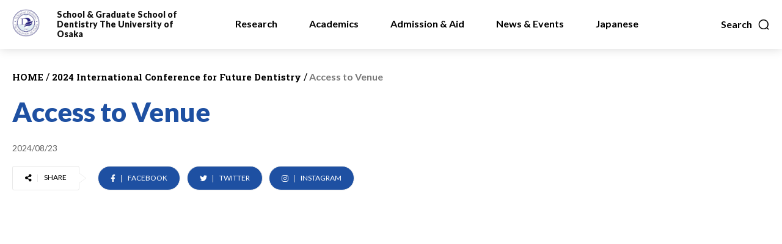

--- FILE ---
content_type: text/html; charset=UTF-8
request_url: https://global.dent.osaka-u.ac.jp/2024-international-conference-for-future-dentistry/access-to-venue-2/
body_size: 64825
content:
<!--▼▼ヘッダーの出力▼▼-->
<!DOCTYPE html>
<html lang="en">

<head>
<!-- Google tag (gtag.js) -->
<script async src="https://www.googletagmanager.com/gtag/js?id=G-DX2R746Y78"></script>
<script>
  window.dataLayer = window.dataLayer || [];
  function gtag(){dataLayer.push(arguments);}
  gtag('js', new Date());

  gtag('config', 'G-DX2R746Y78');
</script>
    <meta charset="UTF-8">

    <meta http-equiv="X-UA-Compatible" content="IE=edge">
    <meta name="viewport" content="width=device-width, initial-scale=1.0">
                <title>oudent-english | Access to Venue</title>
                        
    <meta name="viewport" content="width=device-width, initial-scale=1.0, maximum-scale=1.0, minimum-scale=1.0">

    <meta prefix="og: http://ogp.me/ns#">
    <meta property="og:title" content="Access to Venue">
    <meta property="og:type" content="article">
    <meta property="og:url" content="https://global.dent.osaka-u.ac.jp/2024-international-conference-for-future-dentistry/access-to-venue-2/">
    <meta property="og:site_name" content="School & Graduate School of Dentistry The University of Osaka">
    <meta property="og:locale" content="en_US">
    <meta name="twitter:card" content="summary_large_image">


    <!-- <link rel="stylesheet" href="https://cdnjs.cloudflare.com/ajax/libs/font-awesome/6.0.0-beta2/css/all.min.css"> -->
    <link rel="icon" href=https://global.dent.osaka-u.ac.jp/wp-content/themes/oudent_theme/img/favicon.ico>
    <link rel="stylesheet" media="all" onload="this.onload=null;this.media='all';" id="ao_optimized_gfonts" href="https://fonts.googleapis.com/css?family=Lato%3A400%7COpen+Sans%3A400%2C600%2C700%7CRoboto%3A400%2C500%2C700%7CLato%3A900%2C700%2C400%7CRoboto+Slab%3A400%2C700%2C600%2C800%7CMontserrat%3A400&amp;display=swap">
    <link href="https://global.dent.osaka-u.ac.jp/wp-content/themes/oudent_theme/css/swiper.min.css" rel="stylesheet">
    <link rel="stylesheet" type="text/css" media="print" href="https://global.dent.osaka-u.ac.jp/wp-content/themes/oudent_theme/css/global.css">
    
    <meta name='robots' content='max-image-preview:large' />
<link rel='dns-prefetch' href='//use.fontawesome.com' />
<link rel="alternate" title="oEmbed (JSON)" type="application/json+oembed" href="https://global.dent.osaka-u.ac.jp/wp-json/oembed/1.0/embed?url=https%3A%2F%2Fglobal.dent.osaka-u.ac.jp%2F2024-international-conference-for-future-dentistry%2Faccess-to-venue-2%2F" />
<link rel="alternate" title="oEmbed (XML)" type="text/xml+oembed" href="https://global.dent.osaka-u.ac.jp/wp-json/oembed/1.0/embed?url=https%3A%2F%2Fglobal.dent.osaka-u.ac.jp%2F2024-international-conference-for-future-dentistry%2Faccess-to-venue-2%2F&#038;format=xml" />
<style id='wp-img-auto-sizes-contain-inline-css' type='text/css'>
img:is([sizes=auto i],[sizes^="auto," i]){contain-intrinsic-size:3000px 1500px}
/*# sourceURL=wp-img-auto-sizes-contain-inline-css */
</style>
<style id='wp-emoji-styles-inline-css' type='text/css'>

	img.wp-smiley, img.emoji {
		display: inline !important;
		border: none !important;
		box-shadow: none !important;
		height: 1em !important;
		width: 1em !important;
		margin: 0 0.07em !important;
		vertical-align: -0.1em !important;
		background: none !important;
		padding: 0 !important;
	}
/*# sourceURL=wp-emoji-styles-inline-css */
</style>
<link rel='stylesheet' id='wp-block-library-css' href='https://global.dent.osaka-u.ac.jp/wp-includes/css/dist/block-library/style.min.css?ver=b816f9cd8635ea11ec7d2ff2931cb751' type='text/css' media='all' />
<style id='wp-block-image-inline-css' type='text/css'>
.wp-block-image>a,.wp-block-image>figure>a{display:inline-block}.wp-block-image img{box-sizing:border-box;height:auto;max-width:100%;vertical-align:bottom}@media not (prefers-reduced-motion){.wp-block-image img.hide{visibility:hidden}.wp-block-image img.show{animation:show-content-image .4s}}.wp-block-image[style*=border-radius] img,.wp-block-image[style*=border-radius]>a{border-radius:inherit}.wp-block-image.has-custom-border img{box-sizing:border-box}.wp-block-image.aligncenter{text-align:center}.wp-block-image.alignfull>a,.wp-block-image.alignwide>a{width:100%}.wp-block-image.alignfull img,.wp-block-image.alignwide img{height:auto;width:100%}.wp-block-image .aligncenter,.wp-block-image .alignleft,.wp-block-image .alignright,.wp-block-image.aligncenter,.wp-block-image.alignleft,.wp-block-image.alignright{display:table}.wp-block-image .aligncenter>figcaption,.wp-block-image .alignleft>figcaption,.wp-block-image .alignright>figcaption,.wp-block-image.aligncenter>figcaption,.wp-block-image.alignleft>figcaption,.wp-block-image.alignright>figcaption{caption-side:bottom;display:table-caption}.wp-block-image .alignleft{float:left;margin:.5em 1em .5em 0}.wp-block-image .alignright{float:right;margin:.5em 0 .5em 1em}.wp-block-image .aligncenter{margin-left:auto;margin-right:auto}.wp-block-image :where(figcaption){margin-bottom:1em;margin-top:.5em}.wp-block-image.is-style-circle-mask img{border-radius:9999px}@supports ((-webkit-mask-image:none) or (mask-image:none)) or (-webkit-mask-image:none){.wp-block-image.is-style-circle-mask img{border-radius:0;-webkit-mask-image:url('data:image/svg+xml;utf8,<svg viewBox="0 0 100 100" xmlns="http://www.w3.org/2000/svg"><circle cx="50" cy="50" r="50"/></svg>');mask-image:url('data:image/svg+xml;utf8,<svg viewBox="0 0 100 100" xmlns="http://www.w3.org/2000/svg"><circle cx="50" cy="50" r="50"/></svg>');mask-mode:alpha;-webkit-mask-position:center;mask-position:center;-webkit-mask-repeat:no-repeat;mask-repeat:no-repeat;-webkit-mask-size:contain;mask-size:contain}}:root :where(.wp-block-image.is-style-rounded img,.wp-block-image .is-style-rounded img){border-radius:9999px}.wp-block-image figure{margin:0}.wp-lightbox-container{display:flex;flex-direction:column;position:relative}.wp-lightbox-container img{cursor:zoom-in}.wp-lightbox-container img:hover+button{opacity:1}.wp-lightbox-container button{align-items:center;backdrop-filter:blur(16px) saturate(180%);background-color:#5a5a5a40;border:none;border-radius:4px;cursor:zoom-in;display:flex;height:20px;justify-content:center;opacity:0;padding:0;position:absolute;right:16px;text-align:center;top:16px;width:20px;z-index:100}@media not (prefers-reduced-motion){.wp-lightbox-container button{transition:opacity .2s ease}}.wp-lightbox-container button:focus-visible{outline:3px auto #5a5a5a40;outline:3px auto -webkit-focus-ring-color;outline-offset:3px}.wp-lightbox-container button:hover{cursor:pointer;opacity:1}.wp-lightbox-container button:focus{opacity:1}.wp-lightbox-container button:focus,.wp-lightbox-container button:hover,.wp-lightbox-container button:not(:hover):not(:active):not(.has-background){background-color:#5a5a5a40;border:none}.wp-lightbox-overlay{box-sizing:border-box;cursor:zoom-out;height:100vh;left:0;overflow:hidden;position:fixed;top:0;visibility:hidden;width:100%;z-index:100000}.wp-lightbox-overlay .close-button{align-items:center;cursor:pointer;display:flex;justify-content:center;min-height:40px;min-width:40px;padding:0;position:absolute;right:calc(env(safe-area-inset-right) + 16px);top:calc(env(safe-area-inset-top) + 16px);z-index:5000000}.wp-lightbox-overlay .close-button:focus,.wp-lightbox-overlay .close-button:hover,.wp-lightbox-overlay .close-button:not(:hover):not(:active):not(.has-background){background:none;border:none}.wp-lightbox-overlay .lightbox-image-container{height:var(--wp--lightbox-container-height);left:50%;overflow:hidden;position:absolute;top:50%;transform:translate(-50%,-50%);transform-origin:top left;width:var(--wp--lightbox-container-width);z-index:9999999999}.wp-lightbox-overlay .wp-block-image{align-items:center;box-sizing:border-box;display:flex;height:100%;justify-content:center;margin:0;position:relative;transform-origin:0 0;width:100%;z-index:3000000}.wp-lightbox-overlay .wp-block-image img{height:var(--wp--lightbox-image-height);min-height:var(--wp--lightbox-image-height);min-width:var(--wp--lightbox-image-width);width:var(--wp--lightbox-image-width)}.wp-lightbox-overlay .wp-block-image figcaption{display:none}.wp-lightbox-overlay button{background:none;border:none}.wp-lightbox-overlay .scrim{background-color:#fff;height:100%;opacity:.9;position:absolute;width:100%;z-index:2000000}.wp-lightbox-overlay.active{visibility:visible}@media not (prefers-reduced-motion){.wp-lightbox-overlay.active{animation:turn-on-visibility .25s both}.wp-lightbox-overlay.active img{animation:turn-on-visibility .35s both}.wp-lightbox-overlay.show-closing-animation:not(.active){animation:turn-off-visibility .35s both}.wp-lightbox-overlay.show-closing-animation:not(.active) img{animation:turn-off-visibility .25s both}.wp-lightbox-overlay.zoom.active{animation:none;opacity:1;visibility:visible}.wp-lightbox-overlay.zoom.active .lightbox-image-container{animation:lightbox-zoom-in .4s}.wp-lightbox-overlay.zoom.active .lightbox-image-container img{animation:none}.wp-lightbox-overlay.zoom.active .scrim{animation:turn-on-visibility .4s forwards}.wp-lightbox-overlay.zoom.show-closing-animation:not(.active){animation:none}.wp-lightbox-overlay.zoom.show-closing-animation:not(.active) .lightbox-image-container{animation:lightbox-zoom-out .4s}.wp-lightbox-overlay.zoom.show-closing-animation:not(.active) .lightbox-image-container img{animation:none}.wp-lightbox-overlay.zoom.show-closing-animation:not(.active) .scrim{animation:turn-off-visibility .4s forwards}}@keyframes show-content-image{0%{visibility:hidden}99%{visibility:hidden}to{visibility:visible}}@keyframes turn-on-visibility{0%{opacity:0}to{opacity:1}}@keyframes turn-off-visibility{0%{opacity:1;visibility:visible}99%{opacity:0;visibility:visible}to{opacity:0;visibility:hidden}}@keyframes lightbox-zoom-in{0%{transform:translate(calc((-100vw + var(--wp--lightbox-scrollbar-width))/2 + var(--wp--lightbox-initial-left-position)),calc(-50vh + var(--wp--lightbox-initial-top-position))) scale(var(--wp--lightbox-scale))}to{transform:translate(-50%,-50%) scale(1)}}@keyframes lightbox-zoom-out{0%{transform:translate(-50%,-50%) scale(1);visibility:visible}99%{visibility:visible}to{transform:translate(calc((-100vw + var(--wp--lightbox-scrollbar-width))/2 + var(--wp--lightbox-initial-left-position)),calc(-50vh + var(--wp--lightbox-initial-top-position))) scale(var(--wp--lightbox-scale));visibility:hidden}}
/*# sourceURL=https://global.dent.osaka-u.ac.jp/wp-includes/blocks/image/style.min.css */
</style>
<style id='wp-block-group-inline-css' type='text/css'>
.wp-block-group{box-sizing:border-box}:where(.wp-block-group.wp-block-group-is-layout-constrained){position:relative}
/*# sourceURL=https://global.dent.osaka-u.ac.jp/wp-includes/blocks/group/style.min.css */
</style>
<style id='global-styles-inline-css' type='text/css'>
:root{--wp--preset--aspect-ratio--square: 1;--wp--preset--aspect-ratio--4-3: 4/3;--wp--preset--aspect-ratio--3-4: 3/4;--wp--preset--aspect-ratio--3-2: 3/2;--wp--preset--aspect-ratio--2-3: 2/3;--wp--preset--aspect-ratio--16-9: 16/9;--wp--preset--aspect-ratio--9-16: 9/16;--wp--preset--color--black: #000000;--wp--preset--color--cyan-bluish-gray: #abb8c3;--wp--preset--color--white: #ffffff;--wp--preset--color--pale-pink: #f78da7;--wp--preset--color--vivid-red: #cf2e2e;--wp--preset--color--luminous-vivid-orange: #ff6900;--wp--preset--color--luminous-vivid-amber: #fcb900;--wp--preset--color--light-green-cyan: #7bdcb5;--wp--preset--color--vivid-green-cyan: #00d084;--wp--preset--color--pale-cyan-blue: #8ed1fc;--wp--preset--color--vivid-cyan-blue: #0693e3;--wp--preset--color--vivid-purple: #9b51e0;--wp--preset--gradient--vivid-cyan-blue-to-vivid-purple: linear-gradient(135deg,rgb(6,147,227) 0%,rgb(155,81,224) 100%);--wp--preset--gradient--light-green-cyan-to-vivid-green-cyan: linear-gradient(135deg,rgb(122,220,180) 0%,rgb(0,208,130) 100%);--wp--preset--gradient--luminous-vivid-amber-to-luminous-vivid-orange: linear-gradient(135deg,rgb(252,185,0) 0%,rgb(255,105,0) 100%);--wp--preset--gradient--luminous-vivid-orange-to-vivid-red: linear-gradient(135deg,rgb(255,105,0) 0%,rgb(207,46,46) 100%);--wp--preset--gradient--very-light-gray-to-cyan-bluish-gray: linear-gradient(135deg,rgb(238,238,238) 0%,rgb(169,184,195) 100%);--wp--preset--gradient--cool-to-warm-spectrum: linear-gradient(135deg,rgb(74,234,220) 0%,rgb(151,120,209) 20%,rgb(207,42,186) 40%,rgb(238,44,130) 60%,rgb(251,105,98) 80%,rgb(254,248,76) 100%);--wp--preset--gradient--blush-light-purple: linear-gradient(135deg,rgb(255,206,236) 0%,rgb(152,150,240) 100%);--wp--preset--gradient--blush-bordeaux: linear-gradient(135deg,rgb(254,205,165) 0%,rgb(254,45,45) 50%,rgb(107,0,62) 100%);--wp--preset--gradient--luminous-dusk: linear-gradient(135deg,rgb(255,203,112) 0%,rgb(199,81,192) 50%,rgb(65,88,208) 100%);--wp--preset--gradient--pale-ocean: linear-gradient(135deg,rgb(255,245,203) 0%,rgb(182,227,212) 50%,rgb(51,167,181) 100%);--wp--preset--gradient--electric-grass: linear-gradient(135deg,rgb(202,248,128) 0%,rgb(113,206,126) 100%);--wp--preset--gradient--midnight: linear-gradient(135deg,rgb(2,3,129) 0%,rgb(40,116,252) 100%);--wp--preset--font-size--small: 13px;--wp--preset--font-size--medium: 20px;--wp--preset--font-size--large: 36px;--wp--preset--font-size--x-large: 42px;--wp--preset--spacing--20: 0.44rem;--wp--preset--spacing--30: 0.67rem;--wp--preset--spacing--40: 1rem;--wp--preset--spacing--50: 1.5rem;--wp--preset--spacing--60: 2.25rem;--wp--preset--spacing--70: 3.38rem;--wp--preset--spacing--80: 5.06rem;--wp--preset--shadow--natural: 6px 6px 9px rgba(0, 0, 0, 0.2);--wp--preset--shadow--deep: 12px 12px 50px rgba(0, 0, 0, 0.4);--wp--preset--shadow--sharp: 6px 6px 0px rgba(0, 0, 0, 0.2);--wp--preset--shadow--outlined: 6px 6px 0px -3px rgb(255, 255, 255), 6px 6px rgb(0, 0, 0);--wp--preset--shadow--crisp: 6px 6px 0px rgb(0, 0, 0);}:where(.is-layout-flex){gap: 0.5em;}:where(.is-layout-grid){gap: 0.5em;}body .is-layout-flex{display: flex;}.is-layout-flex{flex-wrap: wrap;align-items: center;}.is-layout-flex > :is(*, div){margin: 0;}body .is-layout-grid{display: grid;}.is-layout-grid > :is(*, div){margin: 0;}:where(.wp-block-columns.is-layout-flex){gap: 2em;}:where(.wp-block-columns.is-layout-grid){gap: 2em;}:where(.wp-block-post-template.is-layout-flex){gap: 1.25em;}:where(.wp-block-post-template.is-layout-grid){gap: 1.25em;}.has-black-color{color: var(--wp--preset--color--black) !important;}.has-cyan-bluish-gray-color{color: var(--wp--preset--color--cyan-bluish-gray) !important;}.has-white-color{color: var(--wp--preset--color--white) !important;}.has-pale-pink-color{color: var(--wp--preset--color--pale-pink) !important;}.has-vivid-red-color{color: var(--wp--preset--color--vivid-red) !important;}.has-luminous-vivid-orange-color{color: var(--wp--preset--color--luminous-vivid-orange) !important;}.has-luminous-vivid-amber-color{color: var(--wp--preset--color--luminous-vivid-amber) !important;}.has-light-green-cyan-color{color: var(--wp--preset--color--light-green-cyan) !important;}.has-vivid-green-cyan-color{color: var(--wp--preset--color--vivid-green-cyan) !important;}.has-pale-cyan-blue-color{color: var(--wp--preset--color--pale-cyan-blue) !important;}.has-vivid-cyan-blue-color{color: var(--wp--preset--color--vivid-cyan-blue) !important;}.has-vivid-purple-color{color: var(--wp--preset--color--vivid-purple) !important;}.has-black-background-color{background-color: var(--wp--preset--color--black) !important;}.has-cyan-bluish-gray-background-color{background-color: var(--wp--preset--color--cyan-bluish-gray) !important;}.has-white-background-color{background-color: var(--wp--preset--color--white) !important;}.has-pale-pink-background-color{background-color: var(--wp--preset--color--pale-pink) !important;}.has-vivid-red-background-color{background-color: var(--wp--preset--color--vivid-red) !important;}.has-luminous-vivid-orange-background-color{background-color: var(--wp--preset--color--luminous-vivid-orange) !important;}.has-luminous-vivid-amber-background-color{background-color: var(--wp--preset--color--luminous-vivid-amber) !important;}.has-light-green-cyan-background-color{background-color: var(--wp--preset--color--light-green-cyan) !important;}.has-vivid-green-cyan-background-color{background-color: var(--wp--preset--color--vivid-green-cyan) !important;}.has-pale-cyan-blue-background-color{background-color: var(--wp--preset--color--pale-cyan-blue) !important;}.has-vivid-cyan-blue-background-color{background-color: var(--wp--preset--color--vivid-cyan-blue) !important;}.has-vivid-purple-background-color{background-color: var(--wp--preset--color--vivid-purple) !important;}.has-black-border-color{border-color: var(--wp--preset--color--black) !important;}.has-cyan-bluish-gray-border-color{border-color: var(--wp--preset--color--cyan-bluish-gray) !important;}.has-white-border-color{border-color: var(--wp--preset--color--white) !important;}.has-pale-pink-border-color{border-color: var(--wp--preset--color--pale-pink) !important;}.has-vivid-red-border-color{border-color: var(--wp--preset--color--vivid-red) !important;}.has-luminous-vivid-orange-border-color{border-color: var(--wp--preset--color--luminous-vivid-orange) !important;}.has-luminous-vivid-amber-border-color{border-color: var(--wp--preset--color--luminous-vivid-amber) !important;}.has-light-green-cyan-border-color{border-color: var(--wp--preset--color--light-green-cyan) !important;}.has-vivid-green-cyan-border-color{border-color: var(--wp--preset--color--vivid-green-cyan) !important;}.has-pale-cyan-blue-border-color{border-color: var(--wp--preset--color--pale-cyan-blue) !important;}.has-vivid-cyan-blue-border-color{border-color: var(--wp--preset--color--vivid-cyan-blue) !important;}.has-vivid-purple-border-color{border-color: var(--wp--preset--color--vivid-purple) !important;}.has-vivid-cyan-blue-to-vivid-purple-gradient-background{background: var(--wp--preset--gradient--vivid-cyan-blue-to-vivid-purple) !important;}.has-light-green-cyan-to-vivid-green-cyan-gradient-background{background: var(--wp--preset--gradient--light-green-cyan-to-vivid-green-cyan) !important;}.has-luminous-vivid-amber-to-luminous-vivid-orange-gradient-background{background: var(--wp--preset--gradient--luminous-vivid-amber-to-luminous-vivid-orange) !important;}.has-luminous-vivid-orange-to-vivid-red-gradient-background{background: var(--wp--preset--gradient--luminous-vivid-orange-to-vivid-red) !important;}.has-very-light-gray-to-cyan-bluish-gray-gradient-background{background: var(--wp--preset--gradient--very-light-gray-to-cyan-bluish-gray) !important;}.has-cool-to-warm-spectrum-gradient-background{background: var(--wp--preset--gradient--cool-to-warm-spectrum) !important;}.has-blush-light-purple-gradient-background{background: var(--wp--preset--gradient--blush-light-purple) !important;}.has-blush-bordeaux-gradient-background{background: var(--wp--preset--gradient--blush-bordeaux) !important;}.has-luminous-dusk-gradient-background{background: var(--wp--preset--gradient--luminous-dusk) !important;}.has-pale-ocean-gradient-background{background: var(--wp--preset--gradient--pale-ocean) !important;}.has-electric-grass-gradient-background{background: var(--wp--preset--gradient--electric-grass) !important;}.has-midnight-gradient-background{background: var(--wp--preset--gradient--midnight) !important;}.has-small-font-size{font-size: var(--wp--preset--font-size--small) !important;}.has-medium-font-size{font-size: var(--wp--preset--font-size--medium) !important;}.has-large-font-size{font-size: var(--wp--preset--font-size--large) !important;}.has-x-large-font-size{font-size: var(--wp--preset--font-size--x-large) !important;}
/*# sourceURL=global-styles-inline-css */
</style>
<style id='core-block-supports-inline-css' type='text/css'>
.wp-container-core-group-is-layout-ad2f72ca{flex-wrap:nowrap;}
/*# sourceURL=core-block-supports-inline-css */
</style>

<style id='classic-theme-styles-inline-css' type='text/css'>
/*! This file is auto-generated */
.wp-block-button__link{color:#fff;background-color:#32373c;border-radius:9999px;box-shadow:none;text-decoration:none;padding:calc(.667em + 2px) calc(1.333em + 2px);font-size:1.125em}.wp-block-file__button{background:#32373c;color:#fff;text-decoration:none}
/*# sourceURL=/wp-includes/css/classic-themes.min.css */
</style>
<style id='font-awesome-svg-styles-default-inline-css' type='text/css'>
.svg-inline--fa {
  display: inline-block;
  height: 1em;
  overflow: visible;
  vertical-align: -.125em;
}
/*# sourceURL=font-awesome-svg-styles-default-inline-css */
</style>
<link rel='stylesheet' id='font-awesome-svg-styles-css' href='http://global.dent.osaka-u.ac.jp/wp-content/uploads/font-awesome/v5.15.4/css/svg-with-js.css' type='text/css' media='all' />
<style id='font-awesome-svg-styles-inline-css' type='text/css'>
   .wp-block-font-awesome-icon svg::before,
   .wp-rich-text-font-awesome-icon svg::before {content: unset;}
/*# sourceURL=font-awesome-svg-styles-inline-css */
</style>
<link rel='stylesheet' id='global-css' href='https://global.dent.osaka-u.ac.jp/wp-content/themes/oudent_theme/css/global.css?ver=b816f9cd8635ea11ec7d2ff2931cb751' type='text/css' media='all' />
<link rel='stylesheet' id='blocks-css' href='https://global.dent.osaka-u.ac.jp/wp-content/themes/oudent_theme/css/blocks.css?ver=b816f9cd8635ea11ec7d2ff2931cb751' type='text/css' media='all' />
<link rel='stylesheet' id='page-css' href='https://global.dent.osaka-u.ac.jp/wp-content/themes/oudent_theme/css/page.css?ver=b816f9cd8635ea11ec7d2ff2931cb751' type='text/css' media='all' />
<link rel='stylesheet' id='font-awesome-official-css' href='https://use.fontawesome.com/releases/v5.15.4/css/all.css' type='text/css' media='all' integrity="sha384-DyZ88mC6Up2uqS4h/KRgHuoeGwBcD4Ng9SiP4dIRy0EXTlnuz47vAwmeGwVChigm" crossorigin="anonymous" />
<link rel='stylesheet' id='font-awesome-official-v4shim-css' href='https://use.fontawesome.com/releases/v5.15.4/css/v4-shims.css' type='text/css' media='all' integrity="sha384-Vq76wejb3QJM4nDatBa5rUOve+9gkegsjCebvV/9fvXlGWo4HCMR4cJZjjcF6Viv" crossorigin="anonymous" />
<style id='font-awesome-official-v4shim-inline-css' type='text/css'>
@font-face {
font-family: "FontAwesome";
font-display: block;
src: url("https://use.fontawesome.com/releases/v5.15.4/webfonts/fa-brands-400.eot"),
		url("https://use.fontawesome.com/releases/v5.15.4/webfonts/fa-brands-400.eot?#iefix") format("embedded-opentype"),
		url("https://use.fontawesome.com/releases/v5.15.4/webfonts/fa-brands-400.woff2") format("woff2"),
		url("https://use.fontawesome.com/releases/v5.15.4/webfonts/fa-brands-400.woff") format("woff"),
		url("https://use.fontawesome.com/releases/v5.15.4/webfonts/fa-brands-400.ttf") format("truetype"),
		url("https://use.fontawesome.com/releases/v5.15.4/webfonts/fa-brands-400.svg#fontawesome") format("svg");
}

@font-face {
font-family: "FontAwesome";
font-display: block;
src: url("https://use.fontawesome.com/releases/v5.15.4/webfonts/fa-solid-900.eot"),
		url("https://use.fontawesome.com/releases/v5.15.4/webfonts/fa-solid-900.eot?#iefix") format("embedded-opentype"),
		url("https://use.fontawesome.com/releases/v5.15.4/webfonts/fa-solid-900.woff2") format("woff2"),
		url("https://use.fontawesome.com/releases/v5.15.4/webfonts/fa-solid-900.woff") format("woff"),
		url("https://use.fontawesome.com/releases/v5.15.4/webfonts/fa-solid-900.ttf") format("truetype"),
		url("https://use.fontawesome.com/releases/v5.15.4/webfonts/fa-solid-900.svg#fontawesome") format("svg");
}

@font-face {
font-family: "FontAwesome";
font-display: block;
src: url("https://use.fontawesome.com/releases/v5.15.4/webfonts/fa-regular-400.eot"),
		url("https://use.fontawesome.com/releases/v5.15.4/webfonts/fa-regular-400.eot?#iefix") format("embedded-opentype"),
		url("https://use.fontawesome.com/releases/v5.15.4/webfonts/fa-regular-400.woff2") format("woff2"),
		url("https://use.fontawesome.com/releases/v5.15.4/webfonts/fa-regular-400.woff") format("woff"),
		url("https://use.fontawesome.com/releases/v5.15.4/webfonts/fa-regular-400.ttf") format("truetype"),
		url("https://use.fontawesome.com/releases/v5.15.4/webfonts/fa-regular-400.svg#fontawesome") format("svg");
unicode-range: U+F004-F005,U+F007,U+F017,U+F022,U+F024,U+F02E,U+F03E,U+F044,U+F057-F059,U+F06E,U+F070,U+F075,U+F07B-F07C,U+F080,U+F086,U+F089,U+F094,U+F09D,U+F0A0,U+F0A4-F0A7,U+F0C5,U+F0C7-F0C8,U+F0E0,U+F0EB,U+F0F3,U+F0F8,U+F0FE,U+F111,U+F118-F11A,U+F11C,U+F133,U+F144,U+F146,U+F14A,U+F14D-F14E,U+F150-F152,U+F15B-F15C,U+F164-F165,U+F185-F186,U+F191-F192,U+F1AD,U+F1C1-F1C9,U+F1CD,U+F1D8,U+F1E3,U+F1EA,U+F1F6,U+F1F9,U+F20A,U+F247-F249,U+F24D,U+F254-F25B,U+F25D,U+F267,U+F271-F274,U+F279,U+F28B,U+F28D,U+F2B5-F2B6,U+F2B9,U+F2BB,U+F2BD,U+F2C1-F2C2,U+F2D0,U+F2D2,U+F2DC,U+F2ED,U+F328,U+F358-F35B,U+F3A5,U+F3D1,U+F410,U+F4AD;
}
/*# sourceURL=font-awesome-official-v4shim-inline-css */
</style>
<script type="text/javascript" src="https://global.dent.osaka-u.ac.jp/wp-includes/js/jquery/jquery.min.js?ver=3.7.1" id="jquery-core-js"></script>
<script type="text/javascript" src="https://global.dent.osaka-u.ac.jp/wp-includes/js/jquery/jquery-migrate.min.js?ver=3.4.1" id="jquery-migrate-js"></script>
<link rel="https://api.w.org/" href="https://global.dent.osaka-u.ac.jp/wp-json/" /><link rel="alternate" title="JSON" type="application/json" href="https://global.dent.osaka-u.ac.jp/wp-json/wp/v2/pages/4468" /><link rel="EditURI" type="application/rsd+xml" title="RSD" href="https://global.dent.osaka-u.ac.jp/xmlrpc.php?rsd" />

<link rel="canonical" href="https://global.dent.osaka-u.ac.jp/2024-international-conference-for-future-dentistry/access-to-venue-2/" />
<link rel='shortlink' href='https://global.dent.osaka-u.ac.jp/?p=4468' />
</head>

<body class="wp-singular page-template-default page page-id-4468 page-child parent-pageid-4387 wp-theme-oudent_theme metaslider-plugin">
    <!--▼▼headerエリア▼▼-->
    <header>
        <div class="main-header-container">
            <div class="mobile-menu-button-area">
                <div class="mobile-menu-button" aria-label="menu-button">
                    <span class="tdb-mobile-menu-icon tdb-mobile-menu-icon-svg"><svg version="1.1" xmlns="http://www.w3.org/2000/svg" viewBox="0 0 1024 1024">
                            <path d="M307.528 231.187c0 47.227-38.267 85.494-85.494 85.494s-85.514-38.257-85.514-85.494c0-47.247 38.277-85.514 85.514-85.514 47.227 0 85.494 38.257 85.494 85.514zM597.494 231.187c0 47.227-38.246 85.494-85.484 85.494s-85.514-38.257-85.514-85.494c0-47.247 38.277-85.514 85.514-85.514s85.484 38.257 85.484 85.514zM887.47 231.187c0 47.227-38.257 85.494-85.494 85.494-47.217 0-85.514-38.257-85.514-85.494 0-47.247 38.287-85.514 85.514-85.514 47.237 0 85.494 38.257 85.494 85.514zM307.528 521.153c0 47.217-38.267 85.504-85.494 85.504s-85.514-38.277-85.514-85.504c0-47.247 38.277-85.514 85.514-85.514 47.227 0 85.494 38.267 85.494 85.514zM597.494 521.153c0 47.217-38.246 85.504-85.484 85.504s-85.514-38.277-85.514-85.504c0-47.247 38.277-85.514 85.514-85.514s85.484 38.267 85.484 85.514zM887.47 521.153c0 47.217-38.257 85.504-85.494 85.504-47.217 0-85.514-38.277-85.514-85.504 0-47.247 38.287-85.514 85.514-85.514 47.237 0 85.494 38.267 85.494 85.514zM307.538 811.119c0 47.223-38.281 85.504-85.504 85.504s-85.504-38.281-85.504-85.504c0-47.223 38.281-85.504 85.504-85.504s85.504 38.281 85.504 85.504zM597.494 811.119c0 47.217-38.277 85.494-85.494 85.494s-85.494-38.277-85.494-85.494c0-47.217 38.277-85.494 85.494-85.494s85.494 38.277 85.494 85.494zM887.47 811.119c0 47.223-38.281 85.504-85.504 85.504s-85.504-38.281-85.504-85.504c0-47.223 38.281-85.504 85.504-85.504s85.504 38.281 85.504 85.504z"></path>
                        </svg></span>
                </div>
            </div>
                            <div class="header-logo-main-title-area change-div-header-logo-main-title-area">
                    <div class="header-logo-area">
                        <div class="header-logo-img">
                            <a href="https://global.dent.osaka-u.ac.jp/">
                                <img src=https://global.dent.osaka-u.ac.jp/wp-content/themes/oudent_theme/img/logo-min.png alt="">
                            </a>
                        </div>
                        <div class="header-logo-title">
                            <a href="https://global.dent.osaka-u.ac.jp/">
                                School & Graduate School <br class="br-sp">of Dentistry <br class="br-sp">The University of Osaka
                            </a>
                        </div>
                    </div>
                </div>
            
            <div class="header-global-menu-area">
                <ul class="header-global-menu">
                    <li><span class="header-hover-appears-marker"></span><a href="https://global.dent.osaka-u.ac.jp/category/research">Research</a></li>
                    <li class="header-hover-megamenu"><span class="header-hover-appears-marker"></span><a href="https://global.dent.osaka-u.ac.jp/academics">Academics</a>
                        <div class="menu__second">
                            <ul class="menu__second-level">
                                <li><a href="https://global.dent.osaka-u.ac.jp/academics/graduate-school-of-dentistry/">Graduate School of Dentistry</a></li>
                                <li><a href="https://global.dent.osaka-u.ac.jp/academics/school-of-dentistry/">School of Dentistry</a></li>
                                <li><a href="https://hospital.dent.osaka-u.ac.jp/en/" target="_blank">Dental Hospital</a></li>
                            </ul>
                        </div>
                    </li>
                    <li class="header-hover-megamenu"><span class="header-hover-appears-marker"></span><a href="https://global.dent.osaka-u.ac.jp/admission-aid/">Admission & Aid</a>
                        <div class="menu__second">
                            <ul class="menu__second-level">
                                <li><a href="https://global.dent.osaka-u.ac.jp/admissions-for-graduate-school-of-dentistry/">Admissions for Graduate School of Dentistry</a></li>
                                <li><a href="https://global.dent.osaka-u.ac.jp/outline-of-school-of-dentistry/">Outline and History</a></li>
                                <li><a href="https://global.dent.osaka-u.ac.jp/curricullum-of-dental-school/">Curriculum</a></li>
                            </ul>
                        </div>
                    </li>

                    <li><span class="header-hover-appears-marker"></span><a href="https://global.dent.osaka-u.ac.jp/category/news-events">News & Events</a></li>
                    <li><span class="header-hover-appears-marker"></span><a href="https://www.dent.osaka-u.ac.jp/">Japanese</a></li>
                </ul>
            </div>
            <div class="header-search-form-button-area">
                <!--▼▼サーチフォーム▼▼-->
                <div class="search-form-appearance-area">
                    <div class="search-form-appearance-button">
                        <span class="search-form-button-text">
                            Search
                        </span>
                        <div class="search-form-icon-area">
                            <svg class="search-form-button-icon" version="1.1" xmlns="http://www.w3.org/2000/svg" viewBox="0 0 1024 1024">
                                <path d="M958.484 910.161l-134.543-134.502c63.078-76.595 94.761-170.455 94.7-264.141 0.061-106.414-40.755-213.228-121.917-294.431-81.224-81.183-187.965-121.958-294.349-121.938-106.445-0.020-213.176 40.796-294.38 121.938-81.224 81.203-122.020 188.017-121.979 294.369-0.041 106.445 40.755 213.166 121.979 294.287 81.203 81.285 187.945 122.020 294.38 121.979 93.727 0.041 187.607-31.642 264.11-94.659l134.564 134.564 57.436-57.467zM265.452 748.348c-65.556-65.495-98.14-150.999-98.181-236.882 0.041-85.832 32.625-171.346 98.181-236.913 65.556-65.536 151.060-98.099 236.923-98.14 85.821 0.041 171.346 32.604 236.902 98.14 65.495 65.516 98.099 151.122 98.099 236.913 0 85.924-32.604 171.387-98.099 236.882-65.556 65.495-150.999 98.099-236.902 98.099-85.862 0-171.356-32.604-236.923-98.099z">
                                </path>
                            </svg>
                        </div>

                    </div>

                    <!--▼サーチフォームの出力▼-->
                    <div class="header-search-form-area">
                        <form method="get" id="searchform" action="https://global.dent.osaka-u.ac.jp">
<input type="text" name="s" id="s"/><button type="submit">GO</button>
</form>                    </div>
                    <!--▲サーチフォームの出力▲-->
                </div>
            </div>
        </div>
        <!--▼▼モバイルのハンバーガーメニューを押したら表示されるグローバルメニュー▼▼-->
        <nav class="mobile-nav-menu">
            <!-- <div class="mobile-nav-menu-dark-mask"></div>
            <div class="mobile-nav-menu-background-image"></div> -->
            <div class="mobile-close-button">
                <span class="dli-close"></span>
            </div>
            <div class="mobile-gnav-logo">
                <img src=https://global.dent.osaka-u.ac.jp/wp-content/themes/oudent_theme/img/logo-min.png alt="">
            </div>
            <div class="mobile-nav-menu-list">
                <!--ナビの数が増えた場合縦スクロールするためのdiv※不要なら削除-->
                <ul>
                    <li><a href="https://global.dent.osaka-u.ac.jp/">Top</a></li>
                    <li><a href="https://global.dent.osaka-u.ac.jp//category/research">Research</a></li>
                    <li><a href="https://global.dent.osaka-u.ac.jp//academics">Academics</a></li>
                    <li><a href="https://global.dent.osaka-u.ac.jp//admission-aid">Admission & Aid</a></li>
                    <li><a href="https://global.dent.osaka-u.ac.jp//category/news-events">News & Events</a></li>
                    <li><a href="https://www.dent.osaka-u.ac.jp/">Japanese</a></li>
                </ul>
            </div>
        </nav>
        <!--▲▲モバイルのハンバーガーメニューを押したら表示されるグローバルメニュー▲▲-->
    </header>
    <!--▲▲headerエリア▲▲-->

    <!--▼▼サーチフォームボタンを押したときの処理▼▼-->

    <script>
        let searchForm = document.querySelectorAll('.header-search-form-area');
        let searchFormBtn = document.querySelectorAll('.search-form-appearance-button');
        //標準ヘッダーの処理

        document.addEventListener('click', (e) => {
            if (!e.target.closest('.search-form-appearance-area')) {
                searchForm[0].classList.remove('header-search-form-area-open');
            }
        });
        searchFormBtn[0].addEventListener('click', (e) => {
            searchForm[0].classList.toggle('header-search-form-area-open');
        });
        //ドロップダウンヘッダーの処理
        document.addEventListener('click', (e) => {
            if (!e.target.closest('.search-form-appearance-area')) {
                searchForm[1].classList.remove('header-search-form-area-open');
            }
        });
        searchFormBtn[1].addEventListener('click', (e) => {
            searchForm[1].classList.toggle('header-search-form-area-open');
        });
    </script>
    <!--▲▲サーチフォームボタンを押したときの処理▲▲-->

    <!--▼▼モバイルのハンバーガーメニューを押したときの挙動▼▼-->
    <script>
        let mobileMenuButton = document.querySelectorAll('.mobile-menu-button-area');
        let mobileNavMenu = document.querySelectorAll('.mobile-nav-menu');
        let mobileCloseButton = document.querySelectorAll('.mobile-close-button');
        let body = document.querySelector('body');
        //標準ヘッダーの処理
        mobileMenuButton[0].addEventListener('click', () => {
            mobileNavMenu[0].classList.add('mobile-nav-menu-open');
            body.classList.add('global-menu-open-hide-body');
        });
        mobileCloseButton[0].addEventListener('click', () => {
            mobileNavMenu[0].classList.remove('mobile-nav-menu-open');
            body.classList.remove('global-menu-open-hide-body');
        });
        //ドロップダウンヘッダーの処理

        mobileMenuButton[1].addEventListener('click', () => {
            mobileNavMenu[1].classList.add('mobile-nav-menu-open');
            body.classList.add('global-menu-open-hide-body');
        });
        mobileCloseButton[1].addEventListener('click', () => {
            mobileNavMenu[1].classList.remove('mobile-nav-menu-open');
            body.classList.remove('global-menu-open-hide-body');
        });
    </script>
    <!--▲▲モバイルのハンバーガーメニューを押したときの挙動▲▲-->
    <!--▼▼ヘッダーがスクロールで隠れたときにドロップダウンさせて表示▼▼-->
    <script>
        //ヘッダーの高さを取得
        let headerHight = document.querySelector('header').clientHeight;
        let dorpDownHeader = document.querySelector('.dorp-down-header');

        let header = document.querySelector('header');

        window.addEventListener("scroll", scroll);

        function scroll() {
            let scroll_position = window.pageYOffset;
            if (headerHight <= scroll_position) {
                //ヘッダーのスクロール位置を超えたらクラスを付ける
                //dorpDownHeader.classList.add('dorp-down-header-open');
                header.classList.add('dorp-down-header-open');
            } else if (headerHight > scroll_position) {
                //ヘッダーのスクロール位置を超えたらクラスを外す
                //dorpDownHeader.classList.remove('dorp-down-header-open');
                header.classList.remove('dorp-down-header-open');

            }
        }
    </script>
    <!--▲▲ヘッダーがスクロールで隠れたときにドロップダウンさせて表示▲▲-->
<!--▲▲ヘッダーの出力▲▲-->

<!--▼▼メインコンテンツ開始▼▼-->
<div class="main-warapper">
    <div class="main-contents-area">
        <div class="main-contents-container">
                            <!-- <div class="fixed-page-thumbnail-area">
                    <div class="fixed-page-thumbnail-img">
                                            </div>
                </div> -->
                        <div class="fixed-page-heading-wrapper create-editor-heading-wrapper">

                <div class="breadcrumb-list-area">
                    <div id="breadcrumb" class="cf"><a href="https://global.dent.osaka-u.ac.jp" itemprop="url"><span itemprop="title">HOME</span></a><span>&nbsp;&#047;</span><a href="https://global.dent.osaka-u.ac.jp/2024-international-conference-for-future-dentistry/" itemprop="url"><span itemprop="title">&nbsp;2024 International Conference for Future Dentistry</span></a><span>&nbsp;&#047;</span><span class="currently-displayed-page" itemprop="title">&nbsp;Access to Venue</span></div>                </div>

                <div class="fixed-page-heading-title-area">
                    <div class="fixed-page-heading-title">
                        <!--▼▼ページタイトルーの出力（エディタ）▼▼-->
                        <h1>Access to Venue</h1>
                        <!--▲▲ページタイトルーの出力（エディタ）▲▲-->
                    </div>
                </div>

                <div class="heading-update-date-area">
                    <div class="heading-update-date">
                        <!--▼▼公開日時の出力（エディタ）▼▼-->
                        <time>2024/08/23</time>
                        <!--▲▲公開日時の出力（エディタ）▲▲-->
                    </div>
                </div>
                <!--▼▼シェアボタングループの出力▼▼-->
                <div class="heading-sharing-area">
                    <div class="heading-shareing">
                        <div class="sharing-wrapper">
    <div class="sharing-wrapper-inner-container">
        <div class="social-sharing-button social-sharing-share-button">
            <div class="social-button-icon">
                <i class="fas fa-share-alt"></i>
            </div>
            <div class="social-button-text">
                SHARE
            </div>

        </div>
        <div class="social-sharing-button social-sharing-facebook-button">
            <a href="http://www.facebook.com/share.php?u=https://global.dent.osaka-u.ac.jp/2024-international-conference-for-future-dentistry/access-to-venue-2/" target="_blank" rel="nofollow noopener">
                <!-- シェアボタンを一時的に封鎖 <a href="http://www.facebook.com/share.php?u=https://global.dent.osaka-u.ac.jp/2024-international-conference-for-future-dentistry/access-to-venue-2/" target="_blank" rel="nofollow noopener">-->
                <div class="social-button-icon">
                    <i class="fab fa-facebook-f"></i>
                </div>
                <div class="social-button-text">
                    FACEBOOK
                </div>
            </a>

        </div>
        <div class="social-sharing-button social-sharing-twitter-button">
            <a href="https://twitter.com/share?url=https://global.dent.osaka-u.ac.jp/2024-international-conference-for-future-dentistry/access-to-venue-2/&text=Access to Venue" target="_blank" rel="nofollow noopener">
                <!-- シェアボタンを一時的に封鎖 <a href="https://twitter.com/share?url=https://global.dent.osaka-u.ac.jp/2024-international-conference-for-future-dentistry/access-to-venue-2/&text=Access to Venue" target="_blank" rel="nofollow noopener">-->

                <div class="social-button-icon">
                    <i class="fab fa-twitter"></i>
                </div>
                <div class="social-button-text ">
                    TWITTER
                </div>
            </a>
        </div>
        <div class="social-sharing-button social-sharing-insta-button">
            <a href="https://www.instagram.com/?url=https://global.dent.osaka-u.ac.jp/2024-international-conference-for-future-dentistry/access-to-venue-2/&text=Access to Venue" target="_blank" rel="nofollow noopener">
                <!-- シェアボタンを一時的に封鎖 <a href="https://twitter.com/share?url=https://global.dent.osaka-u.ac.jp/2024-international-conference-for-future-dentistry/access-to-venue-2/&text=Access to Venue" target="_blank" rel="nofollow noopener">-->

                <div class="social-button-icon">
                    <i class="fab fa-instagram"></i>
                </div>
                <div class="social-button-text ">
                    INSTAGRAM
                </div>
            </a>
        </div>

    </div>
</div>                    </div>
                </div>
                <!--▲▲シェアボタングループの出力▲▲-->

            </div>



            <!--▼▼エディタコンテンツの出力（エディタ）▼▼-->
            <div class="block-editor-content-area">
                <div class="block-editor-content-container">
                    
<iframe src="https://www.google.com/maps/embed?pb=!1m18!1m12!1m3!1d3275.4626367221645!2d135.51901297630872!3d34.819458872877824!2m3!1f0!2f0!3f0!3m2!1i1024!2i768!4f13.1!3m3!1m2!1s0x6000fb61c8eac8ad%3A0x485b098e60a9e425!2sSchool%20of%20Dentistry!5e0!3m2!1sen!2sjp!4v1721956573003!5m2!1sen!2sjp" width="1200" height="450" style="border:0;" allowfullscreen="" loading="lazy" referrerpolicy="no-referrer-when-downgrade"></iframe>


<div class="lazyblock-icon-download-file-1wbHVs wp-block-lazyblock-icon-download-file">      <a href="https://global.dent.osaka-u.ac.jp/wp-content/uploads/2024/10/MAP1011.pdf" download>
  
<div class="lazyblock--icon-download-file">
  <div class="download-title-area">
    <i class="fas fa-download"></i>
          <p>Access Map</p>
      </div>
  <div class="download-file-meta">
        
      </div>
</div>

  </a>
</div>


<div class="wp-block-group is-nowrap is-layout-flex wp-container-core-group-is-layout-ad2f72ca wp-block-group-is-layout-flex"><div class="wp-block-image">
<figure class="aligncenter size-large"><img fetchpriority="high" decoding="async" width="724" height="1024" src="https://global.dent.osaka-u.ac.jp/wp-content/uploads/2024/08/MAP_ページ_1-1-724x1024.jpg" alt="" class="wp-image-4463" srcset="https://global.dent.osaka-u.ac.jp/wp-content/uploads/2024/08/MAP_ページ_1-1-724x1024.jpg 724w, https://global.dent.osaka-u.ac.jp/wp-content/uploads/2024/08/MAP_ページ_1-1-212x300.jpg 212w, https://global.dent.osaka-u.ac.jp/wp-content/uploads/2024/08/MAP_ページ_1-1-768x1086.jpg 768w, https://global.dent.osaka-u.ac.jp/wp-content/uploads/2024/08/MAP_ページ_1-1-1086x1536.jpg 1086w, https://global.dent.osaka-u.ac.jp/wp-content/uploads/2024/08/MAP_ページ_1-1-1448x2048.jpg 1448w, https://global.dent.osaka-u.ac.jp/wp-content/uploads/2024/08/MAP_ページ_1-1.jpg 1654w" sizes="(max-width: 724px) 100vw, 724px" /></figure>
</div>

<div class="wp-block-image">
<figure class="aligncenter size-large"><img decoding="async" width="724" height="1024" src="https://global.dent.osaka-u.ac.jp/wp-content/uploads/2024/08/MAP_ページ_2-724x1024.jpg" alt="" class="wp-image-4464" srcset="https://global.dent.osaka-u.ac.jp/wp-content/uploads/2024/08/MAP_ページ_2-724x1024.jpg 724w, https://global.dent.osaka-u.ac.jp/wp-content/uploads/2024/08/MAP_ページ_2-212x300.jpg 212w, https://global.dent.osaka-u.ac.jp/wp-content/uploads/2024/08/MAP_ページ_2-768x1086.jpg 768w, https://global.dent.osaka-u.ac.jp/wp-content/uploads/2024/08/MAP_ページ_2-1086x1536.jpg 1086w, https://global.dent.osaka-u.ac.jp/wp-content/uploads/2024/08/MAP_ページ_2-1448x2048.jpg 1448w, https://global.dent.osaka-u.ac.jp/wp-content/uploads/2024/08/MAP_ページ_2.jpg 1654w" sizes="(max-width: 724px) 100vw, 724px" /></figure>
</div></div>



<div class="wp-block-group is-nowrap is-layout-flex wp-container-core-group-is-layout-ad2f72ca wp-block-group-is-layout-flex"><div class="wp-block-image">
<figure class="aligncenter size-large"><img decoding="async" width="725" height="1024" src="https://global.dent.osaka-u.ac.jp/wp-content/uploads/2024/10/map-1011_ページ_1-1-725x1024.jpg" alt="" class="wp-image-4670" srcset="https://global.dent.osaka-u.ac.jp/wp-content/uploads/2024/10/map-1011_ページ_1-1-725x1024.jpg 725w, https://global.dent.osaka-u.ac.jp/wp-content/uploads/2024/10/map-1011_ページ_1-1-212x300.jpg 212w, https://global.dent.osaka-u.ac.jp/wp-content/uploads/2024/10/map-1011_ページ_1-1-768x1085.jpg 768w, https://global.dent.osaka-u.ac.jp/wp-content/uploads/2024/10/map-1011_ページ_1-1-1087x1536.jpg 1087w, https://global.dent.osaka-u.ac.jp/wp-content/uploads/2024/10/map-1011_ページ_1-1-1449x2048.jpg 1449w, https://global.dent.osaka-u.ac.jp/wp-content/uploads/2024/10/map-1011_ページ_1-1.jpg 1655w" sizes="(max-width: 725px) 100vw, 725px" /></figure>
</div>

<div class="wp-block-image">
<figure class="aligncenter size-large"><img decoding="async" width="725" height="1024" src="https://global.dent.osaka-u.ac.jp/wp-content/uploads/2024/10/map-1011_ページ_2-725x1024.jpg" alt="" class="wp-image-4669" srcset="https://global.dent.osaka-u.ac.jp/wp-content/uploads/2024/10/map-1011_ページ_2-725x1024.jpg 725w, https://global.dent.osaka-u.ac.jp/wp-content/uploads/2024/10/map-1011_ページ_2-212x300.jpg 212w, https://global.dent.osaka-u.ac.jp/wp-content/uploads/2024/10/map-1011_ページ_2-768x1085.jpg 768w, https://global.dent.osaka-u.ac.jp/wp-content/uploads/2024/10/map-1011_ページ_2-1087x1536.jpg 1087w, https://global.dent.osaka-u.ac.jp/wp-content/uploads/2024/10/map-1011_ページ_2-1449x2048.jpg 1449w, https://global.dent.osaka-u.ac.jp/wp-content/uploads/2024/10/map-1011_ページ_2.jpg 1655w" sizes="(max-width: 725px) 100vw, 725px" /></figure>
</div></div>
                </div>
            </div>
            <!--▲▲エディタコンテンツの出力（エディタ）▲▲-->

        </div>
    </div>
</div>


<!--▲▲メインコンテンツ開始▲▲-->
<!--▼▼フッターの出力▼▼-->
    <!--▼▼フッターエリア▼▼-->

    <div class="footer-under-gap"></div>
    <footer>
        <div class="main-footer-wrapper">
            <!--▼▼フッター黒帯▼▼-->
            <div class="footer-black-band-area">
                <div class="footer-band-inner-container">
                    <div class="footer-logo-area">
                        <div class="footer-logo-img">
                            <a href="https://global.dent.osaka-u.ac.jp/">
                                <img src=https://global.dent.osaka-u.ac.jp/wp-content/themes/oudent_theme/img/logo-min.png alt="">
                            </a>
                        </div>
                        <div class="footer-logo-text">
                            <a href="https://global.dent.osaka-u.ac.jp/">
                                <span class="footer-logo-text-tagline">
                                    School & Graduate School of Dentistry The University of Osaka
                                </span>
                            </a>
                        </div>
                    </div>
                    <div class="footer-sns-area">
                        <a href="https://twitter.com/osaka_univ_e">
                            <div class="footer-sns-icon twitter-sns-icon">
                                <i class="fab fa-twitter"></i>
                            </div>
                        </a>
                        <a href="https://www.youtube.com/user/osakaunivofficial">
                            <div class="footer-sns-icon youtube-sns-icon">
                                <i class="fab fa-youtube"></i>
                            </div>
                        </a>
                    </div>
                </div>
            </div>
            <!--▲▲フッター黒帯▲▲-->
            <!--▼▼薄暗い背景があるフッターエリア▼▼-->
            <div class="footer-bigbg-wrapper">
                <div class="footer-big-bg-dark-mask">
                    <div class="footer-menu-area">
                        <!--▼▼縦列のフッターメニュー群▼▼-->
                        <div class="footer-menu-column-wrapper">
                            <div class="footer-menu-heading-title-area">
                                <div class="footer-menu-heading-title">
                                    <h3><a href="https://global.dent.osaka-u.ac.jp/category/research">Research</a></h3>
                                </div>
                            </div>




                                                                                                <div class="footer-menu-subheading-title-area">

                                        <div class="footer-menu-subheading-title">
                                            <a href="https://global.dent.osaka-u.ac.jp/2025/12/23/oral-health-support-helps-reduce-dental-caries-in-infants-at-high-risk/">
                                                Oral Health Support Helps Reduce Dental Caries in Infants at High Risk                                            </a>
                                        </div>
                                    </div>
                                                                    <div class="footer-menu-subheading-title-area">

                                        <div class="footer-menu-subheading-title">
                                            <a href="https://global.dent.osaka-u.ac.jp/2025/12/16/sweet-tooth-how-blood-sugar-migration-in-diabetes-affects-cavity-development/">
                                                Sweet tooth: how blood sugar migration in diabetes affects cavity development                                            </a>
                                        </div>
                                    </div>
                                                            
                        </div>











                        <!--▲▲縦列のフッターメニュー群▲▲-->
                        <!--▼▼縦列のフッターメニュー群▼▼-->
                        <div class="footer-menu-column-wrapper">
                            <div class="footer-menu-heading-title-area">
                                <div class="footer-menu-heading-title">
                                    <h3><a href="https://global.dent.osaka-u.ac.jp/academics">Academics</a></h3>
                                </div>
                            </div>
                            <div class="footer-menu-subheading-title-area">
                                <div class="footer-menu-subheading-title">
                                    <a href="https://global.dent.osaka-u.ac.jp/academics/graduate-school-of-dentistry/">Graduate School of Dentistry</a>
                                </div>
                            </div>
                            <div class="footer-menu-subheading-title-area">
                                <div class="footer-menu-subheading-title">
                                    <a href="https://global.dent.osaka-u.ac.jp/academics/school-of-dentistry/">School of Dentistry</a>
                                </div>
                            </div>
                            <div class="footer-menu-subheading-title-area">
                                <div class="footer-menu-subheading-title">
                                    <a href="https://hospital.dent.osaka-u.ac.jp/en/" target="_blank">Dental Hospital</a>
                                </div>
                            </div>

                        </div>


                        <!--▲▲縦列のフッターメニュー群▲▲-->
                        <!--▼▼縦列のフッターメニュー群▼▼-->
                        <div class="footer-menu-column-wrapper">
                            <div class="footer-menu-heading-title-area">
                                <div class="footer-menu-heading-title">
                                    <h3><a href="https://global.dent.osaka-u.ac.jp/admission-aid/">
                                            Admission & Aid
                                        </a></h3>
                                </div>
                            </div>
                            <div class="footer-menu-subheading-title-area">
                                <div class="footer-menu-subheading-title">
                                    <a href="https://global.dent.osaka-u.ac.jp/academics/admissions-for-graduate-school-of-dentistry/">Admissions for Graduate School of Dentistry</a>
                                </div>
                            </div>
                            <div class="footer-menu-subheading-title-area">
                                <div class="footer-menu-subheading-title">
                                    <a href="https://global.dent.osaka-u.ac.jp/academics/outline-of-school-of-dentistry">Outline and History</a>
                                </div>
                            </div>
                            <div class="footer-menu-subheading-title-area">
                                <div class="footer-menu-subheading-title">
                                    <a href="https://global.dent.osaka-u.ac.jp/academics/curricullum-of-dental-school">Curriculum</a>
                                </div>
                            </div>

                        </div>
                        <!--▲▲縦列のフッターメニュー群▲▲-->
                        <!--▼▼縦列のフッターメニュー群▼▼-->
                        <div class="footer-menu-column-wrapper">
                            <div class="footer-menu-heading-title-area">
                                <div class="footer-menu-heading-title">
                                    <h3><a href="https://global.dent.osaka-u.ac.jp/category/news-events">News & Events

                                        </a></h3>
                                </div>
                            </div>
                                                                                                <div class="footer-menu-subheading-title-area">

                                        <div class="footer-menu-subheading-title">
                                            <a href="https://global.dent.osaka-u.ac.jp/2026/01/15/featured-in-fdi-official-career-guide/">
                                                Featured in FDI Official Career Guide                                            </a>
                                        </div>
                                    </div>
                                                                    <div class="footer-menu-subheading-title-area">

                                        <div class="footer-menu-subheading-title">
                                            <a href="https://global.dent.osaka-u.ac.jp/2025/12/18/visit-from-centro-escolar-university-and-shofu-inc/">
                                                Visit from Centro Escolar University and Shofu Inc.                                            </a>
                                        </div>
                                    </div>
                                                            
                        </div>
                        <!--▲▲縦列のフッターメニュー群▲▲-->

                    </div>
                    <div class="footer-menu-area collection">
                        <div class="footer-menu-column-wrapper">
                            <div class="footer-menu-heading-title-area">
                                <div class="footer-menu-heading-title">
                                    <h3><a href="https://global.dent.osaka-u.ac.jp/collection-of-school-staff/">Recruitment</a></h3>
                                </div>
                            </div>
                        </div>
                        <div class="footer-menu-column-wrapper">

                        </div>
                        <div class="footer-menu-column-wrapper">

                        </div>
                        <div class="footer-menu-column-wrapper">

                        </div>
                    </div>
                </div>
            </div>
            <!--▲▲薄暗い背景があるフッターエリア▲▲-->
            <!--▼▼フッター黒帯▼▼-->
            <div class="footer-black-band-area">
                <div class="footer-band-inner-container footer-adress-black-band-inner-container">
                    <div class="footer-adress-area">
                        <div class="footer-map-icon">
                            <a href="https://goo.gl/maps/ChJChvDb1yhSGF178" target="blank">
                                <i class="fas fa-map-marker-alt"></i>
                            </a>
                        </div>
                        <address>Address:　1-8&nbsp;&nbsp;Yamada-Oka,&nbsp;&nbsp;Suita,&nbsp;&nbsp;OSAKA&nbsp;&nbsp;565-0871,&nbsp;&nbsp;JAPAN    TEL: 06-6879-5111</address>
                    </div>
                </div>
            </div>

            <!--▲▲フッター黒帯▲▲-->
            <!--▼▼フッター緑帯▼▼-->
            <div class="footer-green-band-area">
                <div class="footer-green-band-inner-container">
                    <div class="footer-copy-writer-area">
                        <small>Copyright&nbsp;&nbsp;&copy;&nbsp;&nbsp;School & Graduate School of Dentistry The University of Osaka</small>
                    </div>
                </div>
            </div>
            <!--▲▲フッター緑帯▲▲-->
        </div>
    </footer>
    <!--▲▲フッターエリア▲▲-->
    <script type="speculationrules">
{"prefetch":[{"source":"document","where":{"and":[{"href_matches":"/*"},{"not":{"href_matches":["/wp-*.php","/wp-admin/*","/wp-content/uploads/*","/wp-content/*","/wp-content/plugins/*","/wp-content/themes/oudent_theme/*","/*\\?(.+)"]}},{"not":{"selector_matches":"a[rel~=\"nofollow\"]"}},{"not":{"selector_matches":".no-prefetch, .no-prefetch a"}}]},"eagerness":"conservative"}]}
</script>
<script type="text/javascript" src="https://global.dent.osaka-u.ac.jp/wp-content/plugins/all-in-one-wp-security-and-firewall/js/remove-weak-pw.js?ver=5.4.4" id="remove-weak-pw-js"></script>
<script id="wp-emoji-settings" type="application/json">
{"baseUrl":"https://s.w.org/images/core/emoji/17.0.2/72x72/","ext":".png","svgUrl":"https://s.w.org/images/core/emoji/17.0.2/svg/","svgExt":".svg","source":{"concatemoji":"https://global.dent.osaka-u.ac.jp/wp-includes/js/wp-emoji-release.min.js?ver=b816f9cd8635ea11ec7d2ff2931cb751"}}
</script>
<script type="module">
/* <![CDATA[ */
/*! This file is auto-generated */
const a=JSON.parse(document.getElementById("wp-emoji-settings").textContent),o=(window._wpemojiSettings=a,"wpEmojiSettingsSupports"),s=["flag","emoji"];function i(e){try{var t={supportTests:e,timestamp:(new Date).valueOf()};sessionStorage.setItem(o,JSON.stringify(t))}catch(e){}}function c(e,t,n){e.clearRect(0,0,e.canvas.width,e.canvas.height),e.fillText(t,0,0);t=new Uint32Array(e.getImageData(0,0,e.canvas.width,e.canvas.height).data);e.clearRect(0,0,e.canvas.width,e.canvas.height),e.fillText(n,0,0);const a=new Uint32Array(e.getImageData(0,0,e.canvas.width,e.canvas.height).data);return t.every((e,t)=>e===a[t])}function p(e,t){e.clearRect(0,0,e.canvas.width,e.canvas.height),e.fillText(t,0,0);var n=e.getImageData(16,16,1,1);for(let e=0;e<n.data.length;e++)if(0!==n.data[e])return!1;return!0}function u(e,t,n,a){switch(t){case"flag":return n(e,"\ud83c\udff3\ufe0f\u200d\u26a7\ufe0f","\ud83c\udff3\ufe0f\u200b\u26a7\ufe0f")?!1:!n(e,"\ud83c\udde8\ud83c\uddf6","\ud83c\udde8\u200b\ud83c\uddf6")&&!n(e,"\ud83c\udff4\udb40\udc67\udb40\udc62\udb40\udc65\udb40\udc6e\udb40\udc67\udb40\udc7f","\ud83c\udff4\u200b\udb40\udc67\u200b\udb40\udc62\u200b\udb40\udc65\u200b\udb40\udc6e\u200b\udb40\udc67\u200b\udb40\udc7f");case"emoji":return!a(e,"\ud83e\u1fac8")}return!1}function f(e,t,n,a){let r;const o=(r="undefined"!=typeof WorkerGlobalScope&&self instanceof WorkerGlobalScope?new OffscreenCanvas(300,150):document.createElement("canvas")).getContext("2d",{willReadFrequently:!0}),s=(o.textBaseline="top",o.font="600 32px Arial",{});return e.forEach(e=>{s[e]=t(o,e,n,a)}),s}function r(e){var t=document.createElement("script");t.src=e,t.defer=!0,document.head.appendChild(t)}a.supports={everything:!0,everythingExceptFlag:!0},new Promise(t=>{let n=function(){try{var e=JSON.parse(sessionStorage.getItem(o));if("object"==typeof e&&"number"==typeof e.timestamp&&(new Date).valueOf()<e.timestamp+604800&&"object"==typeof e.supportTests)return e.supportTests}catch(e){}return null}();if(!n){if("undefined"!=typeof Worker&&"undefined"!=typeof OffscreenCanvas&&"undefined"!=typeof URL&&URL.createObjectURL&&"undefined"!=typeof Blob)try{var e="postMessage("+f.toString()+"("+[JSON.stringify(s),u.toString(),c.toString(),p.toString()].join(",")+"));",a=new Blob([e],{type:"text/javascript"});const r=new Worker(URL.createObjectURL(a),{name:"wpTestEmojiSupports"});return void(r.onmessage=e=>{i(n=e.data),r.terminate(),t(n)})}catch(e){}i(n=f(s,u,c,p))}t(n)}).then(e=>{for(const n in e)a.supports[n]=e[n],a.supports.everything=a.supports.everything&&a.supports[n],"flag"!==n&&(a.supports.everythingExceptFlag=a.supports.everythingExceptFlag&&a.supports[n]);var t;a.supports.everythingExceptFlag=a.supports.everythingExceptFlag&&!a.supports.flag,a.supports.everything||((t=a.source||{}).concatemoji?r(t.concatemoji):t.wpemoji&&t.twemoji&&(r(t.twemoji),r(t.wpemoji)))});
//# sourceURL=https://global.dent.osaka-u.ac.jp/wp-includes/js/wp-emoji-loader.min.js
/* ]]> */
</script>
    <script src="https://global.dent.osaka-u.ac.jp/wp-content/themes/oudent_theme/js/swiper.min.js"></script>
    <!--▼▼トップへ戻るボタン▼▼-->
    <button class="scroll-top" id="scroll-top-button"><i class="fa fa-chevron-up" aria-hidden="true"></i></button>
    <script src="https://global.dent.osaka-u.ac.jp/wp-content/themes/oudent_theme/js/scroll-top.js"></script>
    <!--▲▲トップへ戻るボタン▲▲-->
    </body>

    </html><!--▲▲フッターの出力▲▲-->

--- FILE ---
content_type: text/css
request_url: https://global.dent.osaka-u.ac.jp/wp-content/themes/oudent_theme/css/global.css?ver=b816f9cd8635ea11ec7d2ff2931cb751
body_size: 39369
content:
body {
  margin: 0;
  padding: 0;
}

/*▼▼共通仕様▼▼*/

h1 {
  font-size: 44px;
  font-family: Lato;
  color: #1e50a2;
  font-weight: 900;
  margin: 20px 0;
}

@media (max-width: 1240px) and (min-width: 800px) {
}

@media screen and (max-width: 799px) {
  body {
    margin: 0;
    padding: 0;
    overflow-x: hidden;
  }

  h1 {
    font-size: 32px;
    margin: 15px 0;
  }
}

h2 {
  font-size: 1.5em;
  font-family: "Roboto", sans-serif;
  font-family: Lato;
  color: #111111;
  font-weight: 900;
  line-height: 1.2;
}

h3 {
  font-size: 1.17em;
  font-family: "Roboto", sans-serif;
  font-family: Lato;
  color: #111111;
  font-weight: 400;
  line-height: 1.2;
}

h4 {
  font-size: 26px;
  line-height: 1;
  font-weight: 900;
  font-style: normal;
  font-family: Lato;
  color: #111111;
  line-height: 1.2;
}

h5 {
  font-size: 22px;
  line-height: 1;
  font-weight: 900;
  font-style: normal;
  font-family: Lato;
  color: #111111;
  line-height: 1.2;
}

h6 {
  font-size: 18px;
  line-height: 1;
  font-weight: 900;
  font-style: normal;
  font-family: Lato;
  color: #111111;
  line-height: 1.2;
}

a {
  font-size: 16px;
  line-height: 1.5;
  color: black;
  text-decoration: none;
  font-family: Roboto Slab;
}

@media (max-width: 1240px) and (min-width: 800px) {
  /* a {
        font-size: 14px;
    } */
}

@media screen and (max-width: 799px) {
}

p {
  font-size: 17px;
  line-height: 1.5;
  font-weight: 400;
  color: black;
  font-style: normal;
  font-family: Roboto Slab;
}

span {
  font-family: Roboto Slab;
}

div {
  font-family: Roboto Slab;
}

address {
  font-family: Roboto Slab;
}

h1 a,
h2 a,
h3 a,
h4 a,
h5 a,
h6 a {
  font-family: Lato;
  line-height: 1.2;
}

h1 span,
h2 span,
h3 span,
h4 span,
h5 span,
h6 span {
  font-family: Lato;
}

h1 div,
h2 div,
h3 div,
h4 div,
h5 div,
h6 div {
  font-family: Lato;
}

div h1,
div h2,
div h3,
div h4,
div h5,
div h6 {
  font-family: Lato;
}

section {
  margin-bottom: 150px;
}

.read-more-sentence {
  color: #1e50a2 !important;
  font-size: 13px;
}

/*レスポンシブ*/

/*日付*/

time {
  font-size: 14px;
  line-height: 2;
  color: #666666;
  font-family: Lato !important;
}

/*画像キャプション*/

figcaption {
  font-size: 14px;
  /* font-style: italic; */
  font-weight: 400;
  line-height: 1.2;
  color: #666666;
}

/*セレクター*/

select {
  border: rgba(0, 0, 0, 0.1) solid 1px;
}

select:focus {
  outline: none;
}

/*▼パンくずリスト▼*/

#breadcrumb {
  display: flow-root;
}

@media (max-width: 1240px) and (min-width: 800px) {
}

@media screen and (max-width: 799px) {
  #breadcrumb div {
    display: flex;
  }

  #breadcrumb div:first-child a {
    margin-right: 5px;
  }
}

.breadcrumb-list-area {
  margin-top: 10px;
}

.breadcrumb-list-area a {
  font-size: 15px;
  font-weight: 700;
}

.breadcrumb-list-area a:hover {
  color: #1e50a2;
}

.currently-displayed-page span {
  color: #7a7a7a;
  font-family: Lato !important;
  font-weight: 700;
}

.currently-displayed-page {
  color: #7a7a7a;
  font-family: Lato !important;
  font-weight: 700;
}

/*▲パンくずリスト▲*/

/*▼▼スマホだけ改行▼▼*/

.br-sp {
  display: none;
}

/*▲▲スマホだけ改行▲▲*/

/*▼▼コンテナ幅▼▼*/

.main-contents-container {
  max-width: 1240px;
  margin: 0 auto;
}

@media (max-width: 1240px) and (min-width: 800px) {
  .main-contents-container {
    max-width: 90%;
  }
}

@media screen and (max-width: 799px) {
  .main-contents-container {
    max-width: 90%;
  }
}

/*▲▲コンテナ幅▲▲*/

/*▲▲共通仕様▲▲*/

/*▼▼ヘッダー▼▼*/

header {
  background-color: white;
  box-shadow: 0 0 16px rgb(0 0 0 / 16%);
}

@media (max-width: 1240px) and (min-width: 800px) {
}

@media screen and (max-width: 799px) {
  header {
    position: relative;
  }
}

/*▼▼ドロップダウンで表示されるヘッダー▼▼*/
/*
.dorp-down-header {
  display: none;
  position: fixed;
  left: 0;
  top: 0;
  width: 100%;
  z-index: 9;
}
*/
header {
  position: sticky;
  left: 0;
  top: 0;
  width: 100%;
  z-index: 9;
}

.dorp-down-header-open {
  display: block;
}

/*▲▲ドロップダウンで表示されるヘッダー▲▲*/

/*▼画面幅799以下から表示されるハンバーガーメニューボタン▼*/

.mobile-menu-button-area {
  display: none;
}

@media screen and (max-width: 799px) {
  .mobile-menu-button-area {
    display: block;
    margin: auto 0;
    cursor: pointer;
  }

  .mobile-menu-button-area svg {
    width: 29px;
    height: 29px;
    transition: 0.2s;
  }

  .mobile-menu-button-area svg:hover {
    fill: #1e50a2;
    transition: 0.2s;
  }
}

/*▲画面幅799以下から表示されるハンバーガーメニューボタン▲*/

.main-header-container {
  width: 1240px;
  margin: 0 auto;
  display: flex;
  height: 80px;
  justify-content: space-between;
}

@media (max-width: 1240px) and (min-width: 800px) {
  .main-header-container {
    height: 60px;
    width: 95%;
  }
}

@media screen and (max-width: 799px) {
  .main-header-container {
    height: 60px;
    width: 90%;
  }
}

/*▼▼ヘッダーロゴエリア▼▼*/

.header-logo-area {
  display: flex;
  justify-content: space-between;
  width: 290px;
}

@media (max-width: 1240px) and (min-width: 800px) {
  .header-logo-area {
    display: flex;
    justify-content: left;
    width: 100%;
  }
}

@media screen and (max-width: 799px) {
  .header-logo-area {
    display: flex;
    justify-content: space-around;
    width: 225px;
  }
}

/*ヘッダーロゴ画像*/

.header-logo-img {
  width: 25%;
  margin: auto 0;
}

@media (max-width: 1240px) and (min-width: 800px) {
  .header-logo-img {
    width: fit-content;
    padding-right: 10px;
  }
}

@media screen and (max-width: 799px) {
  .header-logo-img {
    max-width: 50px;
  }
}

.header-logo-img a {
  display: block;
}

.header-logo-img img {
  max-width: 45px;
}

/*ヘッダータイトルテキスト*/

.header-logo-title {
  width: 75%;
  margin: auto 0;
}

@media (max-width: 1240px) and (min-width: 800px) {
}

@media screen and (max-width: 799px) {
}

.header-logo-main-title-area {
  margin: auto 0;
  height: fit-content;
  width: fit-content;
  font-size: x-small;
}

@media (max-width: 1240px) and (min-width: 800px) {
  .header-logo-main-title-area {
    width: 30%;
  }
}

@media screen and (max-width: 799px) {
}

.header-logo-title a {
  font-size: 14px;
  font-family: Lato !important;
  color: #111111;
  font-weight: 900;
  display: inline-block;
  line-height: 1.2;
}

@media (max-width: 1240px) and (min-width: 800px) {
  .header-logo-title a {
    font-size: 13px;
  }
}

@media screen and (max-width: 799px) {
  .header-logo-title a {
    font-size: 13px;
  }
}

/*▲▲ヘッダーロゴエリア▲▲*/

/*▼▼ヘッダーグローバルメニューエリア▼▼*/

.header-global-menu-area {
  width: 700px;
  padding: 0 100px 0 0;
}

@media (max-width: 1240px) and (min-width: 800px) {
  .header-global-menu {
    padding: 0;
  }

  .header-global-menu-area {
    width: 60%;
    padding: 0;
  }
}

@media screen and (max-width: 799px) {
  .header-global-menu-area {
    display: none;
  }
}

.header-global-menu-area ul {
  display: flex;
  justify-content: space-between;
  margin-top: 0px;
  line-height: 78px;
}

@media (max-width: 1240px) and (min-width: 800px) {
  .header-global-menu-area ul {
    line-height: 58px;
    justify-content: space-around;
  }
}

@media screen and (max-width: 799px) {
  .header-global-menu-area ul {
    display: none;
  }
}

.header-global-menu-area li {
  list-style: none;
  position: relative;
}

.header-global-menu-area > li {
  height: 80px;
}

.header-global-menu-area li a {
  font-family: Lato;
}

@media (max-width: 1240px) and (min-width: 800px) {
  .header-global-menu-area li a {
    font-size: 14px;
  }
}

.header-hover-appears-marker {
  position: absolute;
  top: 36px;
  left: -14px;
  width: 0px;
  height: 8px;
  border-radius: 50%;
  background-color: #1e50a2;
  transition: 0.17s;
}

@media (max-width: 1240px) and (min-width: 800px) {
  .header-hover-appears-marker {
    top: 26px;
  }
}

@media screen and (max-width: 799px) {
}

.header-global-menu-area li:hover .header-hover-appears-marker {
  width: 8px;
  transition: 0.17s;
}

.header-global-menu-area li a {
  font-weight: 700;
}

/*▲▲ヘッダーグローバルメニューエリア▲▲*/

/*▼サーチフォーム共通仕様▼*/

#searchform {
  display: flex;
  padding: 20px 30px;
  background-color: white;
  box-shadow: 0 0 1px gray;
  width: 650px;
}

@media (max-width: 1240px) and (min-width: 800px) {
}

@media screen and (max-width: 799px) {
  #searchform {
    width: calc(100% - 50px);
    padding: 15px 25px;
  }
}

#searchform button {
  background-color: #1e50a2;
  color: white;
  border-radius: 0;
  top: 50px;
  right: 0;
  border: none;
  transition: 0.1s;
  cursor: pointer;
  width: 10%;
  padding: 10px 0;
}

@media (max-width: 1240px) and (min-width: 800px) {
}

@media screen and (max-width: 799px) {
  #searchform button {
    width: 20%;
  }
}

#searchform button:hover {
  background-color: #6993ff;
  transition: 0.1s;
}

#searchform input {
  padding: 4px 6px;
  width: 90%;
  border: rgba(0, 0, 0, 0.1) solid 1px;
}

@media (max-width: 1240px) and (min-width: 800px) {
}

@media screen and (max-width: 799px) {
  #searchform input {
    width: 80%;
  }
}

#searchform input:focus {
  outline: none;
  border: rgba(0, 0, 0, 0.1) solid 1px;
}

.search-form-icon-area {
  width: 20px;
  height: 20px;
}

@media (max-width: 1240px) and (min-width: 800px) {
  .search-form-icon-area {
    width: 14px;
    height: 14px;
    display: flex;
    justify-content: right;
    margin: auto 0;
  }

  .search-form-icon-area svg {
    width: inherit;
  }
}

@media screen and (max-width: 799px) {
  .search-form-icon-area {
    width: 23px;
    height: 23px;
  }
}

/*▲サーチフォーム共通仕様▲*/

/*▼▼ヘッダーサーチフォームボタンエリア▼▼*/

.search-form-appearance-area {
  position: relative;
}

@media (max-width: 1240px) and (min-width: 800px) {
}

@media screen and (max-width: 799px) {
  .search-form-appearance-area {
    position: static;
  }
}

.header-search-form-button-area {
  width: 80px;
  margin: auto 0;
}

@media (max-width: 1240px) and (min-width: 800px) {
  .header-search-form-button-area {
    width: 7%;
    margin: 21px 0;
  }
}

@media screen and (max-width: 799px) {
  .header-search-form-button-area {
    width: fit-content;
  }
}

.search-form-appearance-button {
  cursor: pointer;
  display: flex;
  justify-content: space-between;
  font-weight: 700;
  position: relative;
  transition: 0.2s;
}

@media (max-width: 1240px) and (min-width: 800px) {
  .search-form-appearance-button {
    justify-content: right;
  }
}

@media screen and (max-width: 799px) {
}

.search-form-appearance-button:hover .search-form-button-text {
  color: #1e50a2;
  transition: 0.2s;
}

.search-form-appearance-button:hover .search-form-button-icon {
  fill: #1e50a2;
  transition: 0.2s;
}

.search-form-button-text {
  font-weight: 700;
  font-family: Lato !important;
}

@media (max-width: 1240px) and (min-width: 800px) {
  .search-form-button-text {
    font-size: 14px;
  }
}

@media screen and (max-width: 799px) {
  .search-form-button-text {
    display: none;
  }
}

.header-search-form-area svg {
  width: 20px;
}

/*▲▲ヘッダーサーチフォームボタンエリア▲▲*/

/*▼▼ヘッダーサーチフォームエリア▼▼*/

.header-search-form-area {
  position: absolute;
  top: 50px;
  right: 0;
  display: none;
  z-index: 9;
}

@media (max-width: 1240px) and (min-width: 800px) {
}

@media screen and (max-width: 799px) {
  .header-search-form-area {
    position: absolute;
    top: 60px;
    left: 0;
  }
}

@media (max-width: 1240px) and (min-width: 800px) {
  .header-search-form-area {
    top: 39px;
  }
}

@media screen and (max-width: 799px) {
}

.header-search-form-area svg {
  width: 20px;
}

.header-search-form-area-open {
  display: block;
}

/*▼モバイルの時に表示するサーチフォームボタンとサーチフォーム▼*/

.mobile-search-form-icon-area {
  display: none;
}

@media screen and (max-width: 799px) {
  .mobile-search-form-icon-area {
    display: block;
    width: 23px;
    height: 23px;
  }
}

.mobile-search-form-area {
  display: none;
}

@media screen and (max-width: 799px) {
  .mobile-search-form-area {
    display: block;
  }
}

.global-menu-open-hide-body {
  overflow-y: hidden;
}

.mobile-nav-menu {
  position: fixed;
  left: -100vw;
  top: 0;
  width: 100vw;
  height: calc(100% + 1px);
  background-color: black;
  transition: 0.2s;
  z-index: 8;
}

.mobile-nav-menu-list ul {
  padding: 20px;
  margin: 0;
  margin-top: 30%;
}

.mobile-nav-menu-list ul li {
  list-style: none;
  margin-bottom: 10%;
}

.mobile-nav-menu-list ul li a {
  color: #fff;
  font-family: Lato;
  font-size: 21px;
  transition: 0.1s;
  display: block;
}

/* .mobile-nav-menu-dark-mask {
    position: absolute;
    width: 100%;
    height: calc(100% + 1px);
    background-color: rgba(0, 0, 0, 0.7);
    z-index: 7;
}

.mobile-nav-menu-background-image {
    position: absolute;
    width: 100%;
    height: calc(100% + 1px);
    background-image: url(../img/main_01-min.jpg);
    background-size: cover;
    z-index: 6;
} */

.mobile-nav-menu-open {
  transition: 0.2s;
  left: 0;
  overflow: scroll;
}

.mobile-close-button {
  position: absolute;
  right: 5%;
  top: 3%;
  z-index: 10;
  cursor: pointer;
  padding: 10px;
}

.mobile-gnav-logo {
  position: absolute;
  left: 20px;
  top: 3%;
  width: fit-content;
  height: fit-content;
}

.mobile-gnav-logo img {
  width: 60px;
}

/*バツアイコンのcss*/

.dli-close {
  display: inline-block;
  vertical-align: middle;
  color: white;
  line-height: 1;
  width: 30px;
  height: 2px;
  background: currentColor;
  border-radius: 4px;
  position: relative;
  transform: rotate(45deg);
}

.mobile-close-button:hover .dli-close {
  color: #1e50a2;
}

.dli-close::before {
  content: "";
  position: absolute;
  top: 0;
  left: 0;
  width: 100%;
  height: 100%;
  background: inherit;
  border-radius: inherit;
  transform: rotate(90deg);
}

/*▲モバイルの時に表示するサーチフォームボタンとサーチフォーム▲*/

/*▲▲ヘッダーサーチフォームエリア▲▲*/

/*▲▲ヘッダー▲▲*/

/*▼▼ページネーション▼▼*/

.pagination-page-number {
  margin: 0 20px;
}

.pagination-area {
  text-align: center;
  display: flex;
  justify-content: center;
  margin-top: 100px;
}

@media screen and (max-width: 799px) {
  .pagination-area {
    text-align: center;
    display: flex;
    justify-content: center;
    margin-top: 0;
    margin-bottom: 100px;
  }
}

/*現在のページナンバー*/

.pagination-current-number {
  color: white;
  background-color: #1e50a2;
  height: fit-content;
  width: fit-content;
}

.pagination-current-number .current {
  display: block;
  width: 42px;
  height: 42px;
  line-height: 42px;
}

/*指定のページへ飛ぶ数字のリンク*/

.pagination-page-number-btn {
  border: solid 1px #1e50a2;
  box-sizing: border-box;
}

.pagination-page-number-btn a {
  color: #1e50a2;
  display: block;
  width: 40px;
  height: 40px;
  line-height: 40px;
}

@media screen and (max-width: 799px) {
  .pagination-page-number-btn {
    display: none;
  }
}

/*次、最初、後、最後へ飛ぶリンク*/

.pagination-next-previous-btn {
  height: fit-content;
  width: fit-content;
}

.pagination-next-previous-btn a {
  color: #1e50a2;
  display: block;
  width: 60px;
  height: 40px;
  line-height: 30px;
  font-size: 60px;
}

/*▲▲ページネーション▲▲*/

/*▼▼エディター箇所▼▼*/

/*▼エディターのページタイトルを出力する見出しエリア▼*/

.create-editor-heading-wrapper {
  margin: 35px 0 110px 0;
}

/*▲エディターのページタイトルを出力する見出しエリア▲*/

/*▼エディター標準フォント指定▼*/

.block-editor-content-area a {
  color: #1e50a2;
  font-weight: 400;
}

.block-editor-content-area h2 {
  font-size: 40px;
  line-height: 1.2;
  font-weight: 900;
  color: #1e50a2;
  /* font-style: italic; */
  margin: 0 0 26px 0;
}

@media (max-width: 1240px) and (min-width: 800px) {
}

@media screen and (max-width: 799px) {
  .block-editor-content-area h2 {
    font-size: 27px;
  }
}

.block-editor-content-area h2 a {
  font-size: 40px;
  line-height: 1.2;
  font-weight: 900;
  color: #1e50a2;
  /* font-style: italic; */
  margin: 0 0 26px 0;
}

@media (max-width: 1240px) and (min-width: 800px) {
}

@media screen and (max-width: 799px) {
  .block-editor-content-area h2 a {
    font-size: 27px;
  }
}

.block-editor-content-area h3 {
  font-size: 30px;
  line-height: 1.2;
  font-weight: 900;
  color: #1e50a2;
  /* font-style: italic; */
  margin: 0 0 26px 0;
}

@media (max-width: 1240px) and (min-width: 800px) {
}

@media screen and (max-width: 799px) {
  .block-editor-content-area h3 {
    font-size: 24px;
  }
}

.block-editor-content-area h3 a {
  font-size: 30px;
  line-height: 1.2;
  font-weight: 900;
  color: #1e50a2;
  /* font-style: italic; */
  margin: 0 0 26px 0;
}

@media (max-width: 1240px) and (min-width: 800px) {
}

@media screen and (max-width: 799px) {
  .block-editor-content-area h3 a {
    font-size: 24px;
  }
}

.block-editor-content-area h4 {
  margin: 0 0 26px 0;
}

@media (max-width: 1240px) and (min-width: 800px) {
}

@media screen and (max-width: 799px) {
  .block-editor-content-area h4 {
    font-size: 22px;
  }
}

.block-editor-content-area h5 {
  margin: 0 0 26px 0;
}

@media (max-width: 1240px) and (min-width: 800px) {
}

@media screen and (max-width: 799px) {
  .block-editor-content-area h5 {
    font-size: 20px;
  }
}

.block-editor-content-area h6 {
  margin: 0 0 26px 0;
}

@media (max-width: 1240px) and (min-width: 800px) {
}

@media screen and (max-width: 799px) {
  .block-editor-content-area h6 {
    font-size: 18px;
  }
}

@media (max-width: 1240px) and (min-width: 800px) {
}

.wp-block-group .wp-block-columns {
  margin-bottom: 0;
  flex-wrap: nowrap;
}

@media screen and (max-width: 799px) {
  /*カラムでグループ化した時のモバイルバージョンコラムボックス*/
  .wp-block-column .wp-block-group {
    margin-bottom: 0;
  }

  .wp-block-group .wp-block-columns {
    margin-bottom: 0;
    flex-wrap: wrap;
  }

  .wp-block-group .wp-block-column {
    flex-basis: auto !important;
    flex-grow: 1 !important;
    width: 100%;
  }

  .wp-block-last-section .wp-block-column:last-child {
    margin-bottom: 0;
  }

  .wp-block-column:nth-child(2n) {
    margin-left: 0;
  }
}

.wp-block-column h1,
.wp-block-column h2,
.wp-block-column h3,
.wp-block-column h4,
.wp-block-column h5,
.wp-block-column h6 {
  width: 80%;
}

@media (max-width: 1240px) and (min-width: 800px) {
}

@media screen and (max-width: 799px) {
  .wp-block-column h1,
  .wp-block-column h2,
  .wp-block-column h3,
  .wp-block-column h4,
  .wp-block-column h5,
  .wp-block-column h6 {
    width: 100%;
  }
}

.wp-block-column p {
  width: 100%;
}

@media (max-width: 1240px) and (min-width: 800px) {
}

@media screen and (max-width: 799px) {
  .wp-block-column p {
    width: 100%;
  }
}

.block-editor-content-area {
  margin-bottom: 150px;
}

.block-editor-content-area p {
  margin: 0 0 26px 0;
}

/*リスト*/
.block-editor-content-area li {
  font-size: 17px;
  line-height: 1.5;
  font-weight: 400;
  color: black;
  font-style: normal;
  font-family: Roboto Slab;
  margin-bottom: 5px;
}

.block-editor-content-area li a {
  font-size: 17px;
  line-height: 1.5;
  font-weight: 400;
  font-style: normal;
  font-family: Roboto Slab;
}

/*グループ化した際のマージン*/

.wp-block-group {
  margin-bottom: 150px;
}

@media (max-width: 1240px) and (min-width: 800px) {
}

@media screen and (max-width: 799px) {
  .wp-block-group {
    margin-bottom: 120px;
  }
}

/*画像キャプション*/

.block-editor-content-area .figcaption {
  margin: 6px 0 26px;
}

.wp-caption {
  width: 100% !important;
}

.wp-caption img {
  width: 100%;
  height: auto;
}

img {
  height: auto;
}

/*▲エディター標準フォント指定▲*/

/*▼テーブル▼*/

.wp-block-table th {
  border-collapse: collapse;
  border: 2px rgb(255, 255, 255) solid;
  background-color: #1e50a2;
  color: #fff;
}

.wp-block-table td {
  border-collapse: collapse;
  border: 2px rgb(255, 255, 255) solid;
  background-color: #e7e6e6;
}

.wp-block-table td:nth-of-type(1) {
  background-color: #6097ee;
  color: #fff;
}

/*▼テーブル flexible-table-block プラグイン*/

.wp-block-flexible-table-block-table {
  margin: 0 0 1em;
  overflow-x: auto;
}

.wp-block-flexible-table-block-table.wp-block-flexible-table-block-table
  > table
  tr
  th {
  border-collapse: collapse;
  border: 2px rgb(255, 255, 255) solid;
  background-color: #1e50a2;
  color: #fff;
}

.wp-block-flexible-table-block-table.wp-block-flexible-table-block-table
  > table
  tr
  td {
  border-collapse: collapse;
  border: 2px rgb(255, 255, 255) solid;
  background-color: #e7e6e6;
}

.wp-block-flexible-table-block-table.wp-block-flexible-table-block-table
  > table
  tr
  td:nth-of-type(1) {
  background-color: #6097ee;
  color: #fff;
}

/*▲テーブル▲*/

/*▼コラムボックス▼*/

.wp-block-column figure {
  height: auto;
  object-fit: cover;
  width: auto;
}

.wp-block-column figure img {
  height: auto;
  object-fit: cover;
  width: 100%;
}

@media (max-width: 1240px) and (min-width: 800px) {
}

@media screen and (max-width: 799px) {
  .wp-block-column figure img {
    width: 100%;
  }
}

/* .wp-block-column h2,
.wp-block-column h3,
.wp-block-column h4,
.wp-block-column h5,
.wp-block-column h6 {
    font-size: 18px;
    font-weight: 900;
    margin: 20px 0;
    line-height: 21.6px;
    color: black;
    font-style: normal;
}

.wp-block-column h2 a,
.wp-block-column h3 a,
.wp-block-column h4 a,
.wp-block-column h5 a,
.wp-block-column h6 a {
    font-size: 18px;
    font-weight: 900;
    margin: 20px 0;
    line-height: 21.6px;
    color: black;
} */

/*▲コラムボックス▲*/

.wp-block-image {
  margin: 0 0 26px 0;
}

.wp-block-image img {
  /* width: 100%; */
}

/*▲▲エディター箇所▲▲*/

/*▼▼サイドバー▼▼*/

.sidebar-area {
  margin-left: 50px;
}

@media (max-width: 1240px) and (min-width: 800px) {
}

@media screen and (max-width: 799px) {
  .sidebar-area {
    margin-left: 0;
  }
}

.sidebar-area h4 {
  font-size: 26px;
  line-height: 1;
  font-weight: 900;
  margin: 0 0 10px 0;
}

@media screen and (max-width: 799px) {
  aside {
    margin-bottom: 120px;
  }
}

.sidebar-tag-area {
}

.sidebar-tag-area ul {
  padding: 0;
  display: flex;
  flex-wrap: wrap;
}

@media (max-width: 1240px) and (min-width: 800px) {
}

@media screen and (max-width: 799px) {
  .sidebar-tag-area ul {
    justify-content: space-between;
  }
}

.sidebar-tag-area ul li {
  list-style: none;
  height: fit-content;
  width: fit-content;
  margin: 0 10px 10px 0;
}

@media (max-width: 1240px) and (min-width: 800px) {
}

@media screen and (max-width: 799px) {
  .sidebar-tag-area ul li {
    margin: 0;
    width: 47%;
    margin-bottom: 20px;
  }
}

.sidebar-tag-area ul li a {
  font-size: 13px;
  display: inline-block;
  padding: 5px 20px;
  text-align: center;
  color: #1e50a2;
  border: #1e50a2 1px solid;
  width: 109px;
}

@media screen and (max-width: 799px) {
  .sidebar-tag-area ul li a {
    width: 100%;
    padding: 10px 0;
  }
}

.currently-narrowing-down-tag span {
  font-size: 13px;
  display: inline-block;
  padding: 5px 20px;
  text-align: center;
  border: #1e50a2 1px solid;
  width: 109px;
  color: #fff !important;
  background-color: #1e50a2;
}

@media (max-width: 1240px) and (min-width: 800px) {
}

@media screen and (max-width: 799px) {
  .currently-narrowing-down-tag span {
    padding: 10px;
    width: -webkit-fill-available;
  }
}

/*年を決めるセレクター*/

.sidebar-narrow-down-year-area {
  margin-bottom: 70px;
}

@media screen and (max-width: 799px) {
  .sidebar-narrow-down-year-area {
    margin-bottom: 100px;
  }
}

.sidebar-area select {
  border: rgba(0, 0, 0, 0.1) solid 1px;
  width: 70%;
  height: 30px;
  cursor: pointer;
  text-align: center;
  margin: 0 auto;
}

/*▲▲サイドバー▲▲*/

/*▼▼ニュース一覧ページへいくボタン▼▼*/

.link-some-page-button {
  width: fit-content;
  height: fit-content;
  margin: 50px auto 0 auto;
}

@media (max-width: 1240px) and (min-width: 800px) {
}

@media screen and (max-width: 799px) {
  .link-some-page-button {
    margin: 0 auto;
  }
}

.link-some-page-button a {
  color: white;
  background-color: #1e50a2;
  display: inline-block;
  padding: 8px 50px 11px;
  transition: 0.1s;
}

.link-some-page-button a:hover {
  background-color: #6993ff;
  transition: 0.1s;
}

/*▲▲ニュース一覧ページへいくボタン▲▲*/

/*▼▼TOP、Research、Eventsの下についているタグ▼▼*/

/*記事の下についたタグ*/

.article-tags-area {
  display: flex;
  flex-wrap: wrap;
}

.article-tags-area .article-tags {
  height: fit-content;
  width: fit-content;
}

.article-tags-area .article-tags a {
  display: inline-block;
  padding: 5px 20px;
  color: #1e50a2;
  border: 1px solid #1e50a2;
  font-weight: 400;
  margin: 0 10px 10px 0;
  font-size: 13px;
  line-height: 1.2;
}

.article-currently-narrowing-down-tag span {
  font-size: 13px;
  display: inline-block;
  padding: 5px 20px;
  text-align: center;
  border: #1e50a2 1px solid;
  color: #fff !important;
  background-color: #1e50a2;
  margin: 0 10px 10px 0;
  line-height: 1.2;
}

/*▲▲TOP、Research、Eventsの下についているタグ▲▲*/

/*▼▼フッター▼▼*/

/* footer {
    margin-top: 150px;
} */
.footer-under-gap {
  padding-top: 150px;
}

@media screen and (max-width: 799px) {
  /* footer {
        margin-top: 120px;
    } */
  .footer-under-gap {
    padding-top: 120px;
  }
}

/*フッター黒帯部分*/

.footer-map-icon {
  width: fit-content;
  height: fit-content;
  margin: auto 0;
}

.footer-adress-area {
  display: flex;
  justify-content: center;
}

@media screen and (max-width: 799px) {
  .footer-adress-area {
    padding: 0 10%;
  }
}

.footer-adress-area .footer-map-icon i {
  color: white;
  font-size: 30px;
}

.footer-black-band-area {
  background-color: black;
}

.footer-black-band-area .footer-adress-area address {
  color: white;
  font-style: normal;
  padding: 10px 0;
  margin-left: 30px;
}

@media screen and (max-width: 799px) {
  .footer-black-band-area .footer-adress-area address {
    margin-left: 10px;
  }
}

.footer-green-band-area {
  background-color: #1e50a2;
}

@media screen and (max-width: 799px) {
  .footer-green-band-area {
    padding: 0 10%;
  }
}

.footer-green-band-area .footer-copy-writer-area small {
  color: white;
}

.footer-band-inner-container {
  width: 1240px;
  margin: 0 auto;
  display: flex;
  padding: 10px 0;
  justify-content: space-between;
}

@media (max-width: 1240px) and (min-width: 800px) {
  .footer-band-inner-container {
    width: 100%;
    margin: 0 auto;
    display: flex;
    padding: 10px 0;
    justify-content: space-between;
  }
}

@media screen and (max-width: 799px) {
  .footer-band-inner-container {
    width: 100%;
    margin: 0 auto;
    display: flex;
    padding: 10px 0;
    flex-flow: column;
    justify-content: center;
  }
}

.footer-adress-black-band-inner-container {
  display: block;
  text-align: center;
}

.footer-green-band-inner-container {
  width: 100%;
  margin: 0 auto;
  padding: 10px 0;
  text-align: center;
  overflow-wrap: break-word;
}

@media (max-width: 1240px) and (min-width: 800px) {
}

@media screen and (max-width: 799px) {
}

/*SNSアイコンエリア*/

.footer-sns-area {
  display: flex;
  width: 150px;
  margin: auto 40px auto 0;
}

@media screen and (max-width: 799px) {
  .footer-sns-area {
    display: flex;
    justify-content: center;
    width: auto;
    margin: auto;
  }
}

.footer-sns-icon {
  width: 40px;
  height: 40px;
  border-radius: 50%;
  margin-right: 40px;
  background-color: #1e50a2;
  text-align: center;
  transition: 0.2s;
}

@media screen and (max-width: 799px) {
  .twitter-sns-icon {
    margin-right: 20px;
  }

  .youtube-sns-icon {
    margin-left: 60px;
  }

  .footer-sns-icon {
    margin-right: 0;
  }
}

.footer-sns-icon:hover {
  background-color: #6993ff;
  transition: 0.2s;
}

.footer-sns-icon i {
  color: white;
  padding-top: 13px;
}

/*フッターロゴエリア*/

.footer-logo-text {
  margin: auto 0;
}

.footer-logo-text-tagline {
  color: white;
  font-size: 14px;
  font-weight: 700;
}

.footer-logo-area {
  display: flex;
}

@media screen and (max-width: 799px) {
  .footer-logo-area {
    display: flex;
    justify-content: center;
    padding: 0 10%;
    margin-bottom: 10px;
  }
}

.footer-logo-img {
  width: 56px;
  height: 56px;
  padding-right: 10px;
}

.footer-logo-img img {
  width: 56px;
}

/*▼フッター暗い背景がついているエリア▼*/

.footer-bigbg-wrapper {
  background-image: url(../img/footer_image-min.png);
  background-size: cover;
  background-position: center;
}

.footer-big-bg-dark-mask {
  background-color: rgba(0, 0, 0, 0.7);
}

/*フッター縦列リンク集*/

.footer-menu-column-wrapper h3 > a {
  color: #bfbfbf;
  font-weight: 700;
  font-size: 20px;
}

.footer-menu-column-wrapper h3 {
  margin: 0 0 30px 0;
}

.footer-menu-subheading-title {
  line-height: 1.1;
}

.footer-menu-subheading-title-area {
  margin-bottom: 25px;
}

@media screen and (max-width: 799px) {
  .footer-menu-subheading-title-area {
    display: none;
  }
}

.footer-menu-column-wrapper a {
  color: #bfbfbf;
  font-size: 14px;
  font-weight: 400;
  transition: 0.1s;
  overflow-wrap: break-word;
}

.footer-menu-column-wrapper a:hover {
  color: white;
  transition: 0.1s;
  border-bottom: solid 2px #1e50a2;
}

.footer-menu-area {
  display: flex;
  flex-wrap: wrap;
  width: 1240px;
  margin: 0 auto;
  padding: 80px 0 20px 0;
  justify-content: space-around;
}

@media (max-width: 1240px) and (min-width: 800px) {
  .footer-menu-area {
    width: 640px;
  }
}

@media screen and (max-width: 799px) {
  .footer-menu-area {
    width: 80%;
    margin-left: 10%;
    margin-right: 10%;
    padding-bottom: 0px;
  }
}

.footer-menu-column-wrapper {
  /* height: 220px; */
  flex-direction: column;
  justify-content: space-between;
  width: 20%;
}

@media screen and (max-width: 799px) {
  .footer-menu-column-wrapper {
    height: 80px;
  }
}

@media (max-width: 1240px) and (min-width: 800px) {
  .footer-menu-column-wrapper {
    width: 40%;
    padding-bottom: 60px;
    padding-right: 40px;
  }
}

@media screen and (max-width: 799px) {
  .footer-menu-column-wrapper {
    width: 100%;
  }
}

.footer-menu-area.collection {
  padding: 40px 0;
}

.footer-menu-area.collection .footer-menu-column-wrapper {
  height: auto;
}

@media screen and (max-width: 799px) {
  .footer-menu-area.collection {
    padding: 0 0 40px 0;
  }
}

/*▲フッター暗い背景がついているエリア▲*/

/*▲▲フッター▲▲*/

/*▼▼sharing-group　固定ページ上部のシェアボタンエリアのテンプレパーツ▼▼*/

.sharing-wrapper {
  width: 560px;
}

@media (max-width: 1240px) and (min-width: 800px) {
}

@media screen and (max-width: 799px) {
  .sharing-wrapper {
    width: 100%;
  }

  /*矢印がついたボタンでもないSHAREをモバイルでは消す*/
  .social-sharing-share-button {
    display: none !important;
  }
}

.sharing-wrapper-inner-container {
  display: flex;
  flex-wrap: wrap;
  justify-content: space-between;
  position: relative;
}

@media (max-width: 1240px) and (min-width: 800px) {
}

@media screen and (max-width: 799px) {
  .sharing-wrapper-inner-container {
    justify-content: start;
  }
}

@media (max-width: 1240px) and (min-width: 800px) {
}

@media screen and (max-width: 799px) {
  .social-sharing-facebook-button {
    margin-right: 5%;
    margin-bottom: 5%;
  }

  .social-sharing-twitter-button {
    margin-right: 5%;
    margin-bottom: 5%;
  }
}

/*文字とアイコン横並び*/

.social-sharing-button a {
  display: flex;
  padding: 10px 20px;
  border: 1px solid #e9e9e9;
  background-color: #1e50a2;
  border-radius: 50px;
  color: white;
  cursor: pointer;
  font-size: 12px;
  transition: 0.1s;
  font-weight: 400;
}

.social-sharing-button a:hover {
  background-color: #6993ff;
  transition: 0.1s;
}

.social-button-icon i {
  padding-right: 10px;
  position: relative;
}

.social-button-text {
  padding-left: 10px;
  font-family: Lato !important;
}

.social-button-icon i::after {
  content: "";
  position: absolute;
  right: 0;
  top: auto;
  width: 1px;
  height: 100%;
  background-color: #e9e9e9;
}

/*ボタンではない*/

.social-sharing-share-button {
  background-color: white;
  color: black;
  border-radius: 3px;
  cursor: auto;
  display: flex;
  padding: 10px 20px;
  border: 1px solid #e9e9e9;
  font-size: 12px;
  font-weight: 400;
  margin-right: 20px;
}

.social-sharing-share-button::before {
  content: "";
  position: absolute;
  top: 57%;
  left: 19.5%;
  margin-top: -12px;
  border: 9px solid transparent;
  border-left: 12px solid #e9e9e9;
  z-index: 2;
}

.social-sharing-share-button::after {
  content: "";
  position: absolute;
  top: 57%;
  left: 19.2%;
  margin-top: -12px;
  border: 9px solid transparent;
  border-left: 12px solid #ffffff;
  z-index: 2;
}

.social-sharing-share-button:hover {
  background-color: white;
}

/*▲▲sharing-group　固定ページ上部のシェアボタンエリアのテンプレパーツ▲▲*/

/*▼最終更新日時▼*/

.heading-update-date {
  margin: 13px 0 15px 0;
}

/*▲最終更新日時▲*/

/*test*/

li.header-hover-megamenu ul.menu__second-level {
  position: absolute;
  top: 40px;
  left: -20px;
  box-sizing: border-box;
  width: 200px;
  padding: 20px 20px;
  margin-top: 36px;
  background: #ffffff;
  -webkit-transition: all 0.2s ease;
  transition: all 0.2s ease;
  visibility: hidden;
  opacity: 0;
  z-index: 10;
  flex-direction: column;
  line-height: normal;
}

li.header-hover-megamenu:hover ul.menu__second-level {
  top: 24px;
  visibility: visible;
  opacity: 1;
}

li.header-hover-megamenu ul.menu__second-level li {
  margin-bottom: 6px;
  font-family: Lato;
  font-weight: 700;
}

li.header-hover-megamenu ul.menu__second-level li > a {
  font-size: 14px;
}

ul.menu__second-level a:hover {
  color: #1e50a2;
}

/*▼▼404エラーページcss▼▼*/

.error-page-inner-container {
  width: 90%;
  margin: 0 auto;
  text-align: center;
}

.error-page-text-area {
  width: 50%;
  margin: 0 auto;
}

.error-page-title-area h1 {
  margin: 130px 0 50px 0;
}

@media (max-width: 1240px) and (min-width: 800px) {
}

@media screen and (max-width: 799px) {
  .error-page-text-area {
    width: 100%;
    margin: 0 auto 50px auto;
  }

  .error-page-title-area h1 {
    margin: 60px 0 40px 0;
  }
}

/*▲▲404エラーページcss▲▲*/

/*▼▼検索結果ページ▼▼*/

.pagination-area {
  margin-top: 150px;
  margin-bottom: 150px;
}

@media screen and (max-width: 799px) {
  .pagination-area {
    margin-top: 0px;
    margin-bottom: 120px;
  }
}

.search-results-title-area {
  background-color: #f5f5f5;
  padding: 60px 0;
  margin-bottom: 150px;
}

.search-results-title-area h1 {
  margin: 18px 0 20px 0;
}

/*検索結果にヒットした数*/

.search-results-number {
  margin-top: 20px;
}

/*検索結果にヒットしなかった時のテキスト*/

.search-results-no-match-text {
  text-align: center;
}

.search-results-title-inner-container {
  max-width: 1240px;
  margin: 0 auto;
}

/*SEARCH RESULTS FOR:の部分*/

.search-results-add-text {
  font-weight: 700;
  font-size: 14px;
  font-family: Lato;
}

.search-results-content-area {
  max-width: 1240px;
  margin: 0 auto;
}

.search-results-content-area ul {
  padding: 0;
}

.search-results-content-area li {
  list-style: none;
}

.search-results-content {
  margin-bottom: 100px;
}

/*検索結果ページのサーチフォーム*/

.search-results-search-form-area #searchform {
  padding: 0;
  width: 100%;
}

.search-results-search-form-area #searchform input {
  padding: 15px 7px;
}

/*▲▲検索結果ページ▲▲*/

/*▼▼印刷用CSS▼▼*/

@media print {
  body {
    -webkit-print-color-adjust: exact;
  }

  /*▼Topページ▼*/
  header {
    display: none !important;
  }

  .grid-contents-sidebar-area {
    display: none;
  }

  footer {
    display: none;
  }

  .swiper-text h2 {
    color: white !important;
    margin: 0 !important;
  }

  .swiper-area {
    padding: 50px 0 0 0 !important;
  }

  .swiper-pagination {
    display: none;
  }

  .swiper-slide {
    width: 100% !important;
    margin-right: 0 !important;
    display: none;
  }

  .swiper-slide a {
    display: block;
  }

  .swiper-slide-active {
    display: block;
  }

  .swiper-wrapper {
    transform: translate3d(0px, 0px, 0px) !important;
  }

  .swiper-container-autoheight,
  .swiper-container-autoheight .swiper-slide {
    height: 350px !important;
  }

  .swiper-slide img {
    mask-image: linear-gradient(
      to top,
      rgba(0, 0, 0, 0),
      rgba(0, 0, 0, 1)
    ) !important;
  }

  .swiper-button-prev {
    display: none;
  }

  .swiper-button-next {
    display: none;
  }

  /*記事の下のタグ*/
  .article-tags-area {
    display: none;
  }

  /*read-moreボタン*/
  .read-more-sentence {
    display: none;
  }

  /*research*/
  .grid-contents-inner-container {
    grid-template-columns: 1fr 1fr !important;
  }

  /*To News Listボタン*/
  .link-some-page-button {
    display: none;
  }

  /*▲Topページ▲*/
  /*▼Researc,News&Eventsアーカイブページ▼*/
  .archive-page-title {
    width: 100% !important;
  }

  .grid-contents-area {
    width: 100% !important;
  }

  /*▲Researc,News&Eventsアーカイブページ▲*/
  /*▼投稿詳細ページ▼*/
  /*SNSシェア*/
  .heading-sharing-area {
    display: none;
  }

  /*日付*/
  time {
    font-size: 20px;
  }

  /*ページタイトル*/
  .single-page-heading-wrapper {
    width: 100% !important;
  }

  /*コンテンツエリア*/
  .block-editor-content-container {
    width: 100% !important;
  }

  .wp-block-column figure img {
    width: 50% !important;
  }

  /*▲投稿詳細ページ▲*/
  /*▼固定ページ▼*/
  /*▲固定ページ▲*/
  /*▼▼検索結果ページ▼▼*/
  .search-results-search-form-area #searchform {
    display: none;
  }

  .search-results-title-area {
    margin-bottom: 30px;
  }

  /*▲▲検索結果ページ▲▲*/
}

/*▲▲印刷用CSS▲▲*/

/*▼▼トップへ戻るボタン▼▼*/
.scroll-top {
  position: fixed;
  right: 20px;
  bottom: 20px;
  z-index: 100;
  background-color: #1e50a2;
  font-size: 20px;
  width: 40px;
  height: 40px;
  border-radius: 10%;
  border: none;
  color: #fff;
  opacity: 0;
  display: flex;
  align-items: center;
  justify-content: center;
  transition: all 1s ease;
}

.scroll-top.fadein {
  opacity: 0.8;
}

.scroll-top:hover {
  cursor: pointer;
  /* transform: scale(1.1); */
}

/*▲▲トップへ戻るボタン▲▲*/


--- FILE ---
content_type: text/css
request_url: https://global.dent.osaka-u.ac.jp/wp-content/themes/oudent_theme/css/blocks.css?ver=b816f9cd8635ea11ec7d2ff2931cb751
body_size: 6074
content:
/* .columnbox-excerpt {
    color: #767676 !important;
    font-size: 17px !important;
    line-height: 1.5 !important;
    font-weight: 400 !important;
    font-family: Roboto Slab !important;
}

.columnbox-excerpt a {
    color: #767676;
    font-size: 17px !important;
    line-height: 1.5 !important;
    font-weight: 400 !important;
    font-family: Roboto Slab !important;
    display: inline !important;
}

.columnbox-excerpt .columnbox-read-more-sentence {
    color: #1e50a2;
}

.columnbox-excerpt .read-more-sentence {
    display: none !important;
} */

/*アイコンリンク*/

.lazyblock--icon-link {
    display: flex;
    align-items: center;
    padding: 12px 0;
}

.lazyblock--icon-link>i {
    color: #1e50a2;
    font-size: 24px;
}

.lazyblock--icon-link>p {
    margin: 0;
    margin-left: 8px;
}


/*アイコンダウンロードファイル*/

.lazyblock--icon-download-file {
    align-items: center;
    padding: 12px 0;
}

.lazyblock--icon-download-file>i {
    color: #1e50a2;
    font-size: 24px;
}

.lazyblock--icon-download-file>p {
    margin: 0;
    margin-left: 8px;
}
/*20220126 アイコンダウウンロードファイルの下に文字の追加*/
.download-title-area{
    display: flex;
}
.download-title-area p{
    margin: 0;
    margin-left: 8px;
}
.download-title-area i{
    font-size: 24px;
} 
.download-file-meta{
    display: flex;
    margin-left: 32px;
}
.download-file-meta p{
    font-size: 12px;
    color: #767676;
}

/* Responsive layout - makes a one column layout instead of a two-column layout */

@media (max-width: 800px) {
    .lazyblock--columnbox {
        display: flex;
        flex-direction: column;
    }

    .lazyblock--columnbox>.column {
        width: 100%;
    }
}


/*▼▼2カラム専用コラムボックスのスタイル▼▼*/
.lazyblock--two-columnbox {
    display: flex;
    flex-wrap: wrap;
    justify-content: space-between;
}

.lazyblock--two-columnbox .column {
    width: 46%;
    margin-bottom: 150px;

}

.lazyblock--two-columnbox .column a {
    display: block;
}

.lazyblock--two-columnbox .column p {
    font-size: 24px;
    font-weight: 900;
    font-family: Lato;
    color: #1e50a2;
    margin: 0;
    margin-bottom: 10px;
    line-height: 1.2;
}

.lazyblock--two-columnbox .column img {
    width: 100%;
    height: auto;
    aspect-ratio: 16/9;
    object-fit: cover;
}

@media screen and (max-width: 799px) {
    .lazyblock--two-columnbox {
        margin-bottom: 0;
    }

    .lazyblock--two-columnbox {
        flex-direction: column;
    }

    .lazyblock--two-columnbox .column {
        width: 100%;
        margin-bottom: 120px;
    }

    .lazyblock--two-columnbox .column:last-child {
        width: 100%;
        margin-bottom: 0px;
    }

    .lazyblock--two-columnbox .column p {
        font-size: 18px !important;
    }
}

/*▲▲2カラム専用コラムボックスのスタイル▲▲*/


/*▼▼3カラム専用コラムボックスのスタイル▼▼*/
.lazyblock--three-columnbox {
    display: flex;
    justify-content: flex-start;
    flex-wrap: wrap;
}

.lazyblock--three-columnbox .column {
    width: 30%;
    margin-right: 5%;
    margin-bottom: 150px;
}
.lazyblock--three-columnbox .column:nth-of-type(3n){
    margin-right: 0;
}

.lazyblock--three-columnbox .column a {
    display: block;
}

.lazyblock--three-columnbox .column p {
    font-size: 24px;
    font-weight: 900;
    font-family: Lato;
    color: #1e50a2;
    margin-bottom: 10px;
    line-height: 1.2;
}

.lazyblock--three-columnbox .column img {
    width: 100%;
    height: auto;
    aspect-ratio: 16/9;
    object-fit: cover;
}

@media screen and (max-width: 799px) {
    .lazyblock--three-columnbox {
        margin-bottom: 0;
    }

    .lazyblock--three-columnbox {
        flex-direction: column;
    }

    .lazyblock--three-columnbox .column {
        width: 100%;
        margin-right: 0%;
        margin-bottom: 120px;
    }

    .lazyblock--three-columnbox .column:last-child {
        width: 100%;
        margin-bottom: 0px;
    }

    .lazyblock--three-columnbox .column p {
        font-size: 18px !important;
    }
}

/*▲▲3カラム専用コラムボックスのスタイル▲▲*/


/*▼▼4カラム専用コラムボックスのスタイル▼▼*/
.lazyblock--four-columnbox {
    display: flex;
    justify-content: flex-start;
    flex-wrap: wrap;
}

.lazyblock--four-columnbox .column {
    width: 22%;
    margin-right: 4%;
    margin-bottom: 150px;
}
.lazyblock--four-columnbox .column:nth-of-type(4n){
    margin-right: 0;
}

.lazyblock--four-columnbox .column a {
    display: block;
}

.lazyblock--four-columnbox .column p {
    font-size: 24px;
    font-weight: 900;
    font-family: Lato;
    color: #1e50a2;
    margin-bottom: 10px;
    line-height: 1.2;
}

.lazyblock--four-columnbox .column img {
    width: 100%;
    height: auto;
    aspect-ratio: 16/9;
    object-fit: cover;
}

@media screen and (max-width: 799px) {
    .lazyblock--four-columnbox {
        margin-bottom: 0;
    }

    .lazyblock--four-columnbox {
        flex-direction: column;
    }

    .lazyblock--four-columnbox .column {
        width: 100%;
        margin-right: 0;
        margin-bottom: 120px;
    }

    .lazyblock--four-columnbox .column:last-child {
        width: 100%;
        margin-bottom: 0px;
    }

    .lazyblock--four-columnbox .column p {
        font-size: 18px !important;
    }
}

/*▲▲4カラム専用コラムボックスのスタイル▲▲*/

.columnbox-excerpt {
    color: #767676 !important;
    font-size: 17px !important;
    line-height: 1.5 !important;
    font-weight: 400 !important;
    font-family: Roboto Slab !important;
    padding-top: 3px;
}

.columnbox-excerpt a {
    color: #767676;
    font-size: 17px !important;
    line-height: 1.5 !important;
    font-weight: 400 !important;
    font-family: Roboto Slab !important;
    display: inline !important;
}

.columnbox-excerpt .columnbox-read-more-sentence {
    color: #1e50a2;
}

.columnbox-excerpt .read-more-sentence {
    display: none !important;
}




--- FILE ---
content_type: text/css
request_url: https://global.dent.osaka-u.ac.jp/wp-content/themes/oudent_theme/css/page.css?ver=b816f9cd8635ea11ec7d2ff2931cb751
body_size: 134
content:
/*▼▼共通仕様▼▼*/



.fixed-page-thumbnail-area img {
    width: 100%;
    height: auto;
}


/*▲▲共通仕様▲▲*/



--- FILE ---
content_type: text/css
request_url: https://global.dent.osaka-u.ac.jp/wp-content/themes/oudent_theme/css/global.css
body_size: 39369
content:
body {
  margin: 0;
  padding: 0;
}

/*▼▼共通仕様▼▼*/

h1 {
  font-size: 44px;
  font-family: Lato;
  color: #1e50a2;
  font-weight: 900;
  margin: 20px 0;
}

@media (max-width: 1240px) and (min-width: 800px) {
}

@media screen and (max-width: 799px) {
  body {
    margin: 0;
    padding: 0;
    overflow-x: hidden;
  }

  h1 {
    font-size: 32px;
    margin: 15px 0;
  }
}

h2 {
  font-size: 1.5em;
  font-family: "Roboto", sans-serif;
  font-family: Lato;
  color: #111111;
  font-weight: 900;
  line-height: 1.2;
}

h3 {
  font-size: 1.17em;
  font-family: "Roboto", sans-serif;
  font-family: Lato;
  color: #111111;
  font-weight: 400;
  line-height: 1.2;
}

h4 {
  font-size: 26px;
  line-height: 1;
  font-weight: 900;
  font-style: normal;
  font-family: Lato;
  color: #111111;
  line-height: 1.2;
}

h5 {
  font-size: 22px;
  line-height: 1;
  font-weight: 900;
  font-style: normal;
  font-family: Lato;
  color: #111111;
  line-height: 1.2;
}

h6 {
  font-size: 18px;
  line-height: 1;
  font-weight: 900;
  font-style: normal;
  font-family: Lato;
  color: #111111;
  line-height: 1.2;
}

a {
  font-size: 16px;
  line-height: 1.5;
  color: black;
  text-decoration: none;
  font-family: Roboto Slab;
}

@media (max-width: 1240px) and (min-width: 800px) {
  /* a {
        font-size: 14px;
    } */
}

@media screen and (max-width: 799px) {
}

p {
  font-size: 17px;
  line-height: 1.5;
  font-weight: 400;
  color: black;
  font-style: normal;
  font-family: Roboto Slab;
}

span {
  font-family: Roboto Slab;
}

div {
  font-family: Roboto Slab;
}

address {
  font-family: Roboto Slab;
}

h1 a,
h2 a,
h3 a,
h4 a,
h5 a,
h6 a {
  font-family: Lato;
  line-height: 1.2;
}

h1 span,
h2 span,
h3 span,
h4 span,
h5 span,
h6 span {
  font-family: Lato;
}

h1 div,
h2 div,
h3 div,
h4 div,
h5 div,
h6 div {
  font-family: Lato;
}

div h1,
div h2,
div h3,
div h4,
div h5,
div h6 {
  font-family: Lato;
}

section {
  margin-bottom: 150px;
}

.read-more-sentence {
  color: #1e50a2 !important;
  font-size: 13px;
}

/*レスポンシブ*/

/*日付*/

time {
  font-size: 14px;
  line-height: 2;
  color: #666666;
  font-family: Lato !important;
}

/*画像キャプション*/

figcaption {
  font-size: 14px;
  /* font-style: italic; */
  font-weight: 400;
  line-height: 1.2;
  color: #666666;
}

/*セレクター*/

select {
  border: rgba(0, 0, 0, 0.1) solid 1px;
}

select:focus {
  outline: none;
}

/*▼パンくずリスト▼*/

#breadcrumb {
  display: flow-root;
}

@media (max-width: 1240px) and (min-width: 800px) {
}

@media screen and (max-width: 799px) {
  #breadcrumb div {
    display: flex;
  }

  #breadcrumb div:first-child a {
    margin-right: 5px;
  }
}

.breadcrumb-list-area {
  margin-top: 10px;
}

.breadcrumb-list-area a {
  font-size: 15px;
  font-weight: 700;
}

.breadcrumb-list-area a:hover {
  color: #1e50a2;
}

.currently-displayed-page span {
  color: #7a7a7a;
  font-family: Lato !important;
  font-weight: 700;
}

.currently-displayed-page {
  color: #7a7a7a;
  font-family: Lato !important;
  font-weight: 700;
}

/*▲パンくずリスト▲*/

/*▼▼スマホだけ改行▼▼*/

.br-sp {
  display: none;
}

/*▲▲スマホだけ改行▲▲*/

/*▼▼コンテナ幅▼▼*/

.main-contents-container {
  max-width: 1240px;
  margin: 0 auto;
}

@media (max-width: 1240px) and (min-width: 800px) {
  .main-contents-container {
    max-width: 90%;
  }
}

@media screen and (max-width: 799px) {
  .main-contents-container {
    max-width: 90%;
  }
}

/*▲▲コンテナ幅▲▲*/

/*▲▲共通仕様▲▲*/

/*▼▼ヘッダー▼▼*/

header {
  background-color: white;
  box-shadow: 0 0 16px rgb(0 0 0 / 16%);
}

@media (max-width: 1240px) and (min-width: 800px) {
}

@media screen and (max-width: 799px) {
  header {
    position: relative;
  }
}

/*▼▼ドロップダウンで表示されるヘッダー▼▼*/
/*
.dorp-down-header {
  display: none;
  position: fixed;
  left: 0;
  top: 0;
  width: 100%;
  z-index: 9;
}
*/
header {
  position: sticky;
  left: 0;
  top: 0;
  width: 100%;
  z-index: 9;
}

.dorp-down-header-open {
  display: block;
}

/*▲▲ドロップダウンで表示されるヘッダー▲▲*/

/*▼画面幅799以下から表示されるハンバーガーメニューボタン▼*/

.mobile-menu-button-area {
  display: none;
}

@media screen and (max-width: 799px) {
  .mobile-menu-button-area {
    display: block;
    margin: auto 0;
    cursor: pointer;
  }

  .mobile-menu-button-area svg {
    width: 29px;
    height: 29px;
    transition: 0.2s;
  }

  .mobile-menu-button-area svg:hover {
    fill: #1e50a2;
    transition: 0.2s;
  }
}

/*▲画面幅799以下から表示されるハンバーガーメニューボタン▲*/

.main-header-container {
  width: 1240px;
  margin: 0 auto;
  display: flex;
  height: 80px;
  justify-content: space-between;
}

@media (max-width: 1240px) and (min-width: 800px) {
  .main-header-container {
    height: 60px;
    width: 95%;
  }
}

@media screen and (max-width: 799px) {
  .main-header-container {
    height: 60px;
    width: 90%;
  }
}

/*▼▼ヘッダーロゴエリア▼▼*/

.header-logo-area {
  display: flex;
  justify-content: space-between;
  width: 290px;
}

@media (max-width: 1240px) and (min-width: 800px) {
  .header-logo-area {
    display: flex;
    justify-content: left;
    width: 100%;
  }
}

@media screen and (max-width: 799px) {
  .header-logo-area {
    display: flex;
    justify-content: space-around;
    width: 225px;
  }
}

/*ヘッダーロゴ画像*/

.header-logo-img {
  width: 25%;
  margin: auto 0;
}

@media (max-width: 1240px) and (min-width: 800px) {
  .header-logo-img {
    width: fit-content;
    padding-right: 10px;
  }
}

@media screen and (max-width: 799px) {
  .header-logo-img {
    max-width: 50px;
  }
}

.header-logo-img a {
  display: block;
}

.header-logo-img img {
  max-width: 45px;
}

/*ヘッダータイトルテキスト*/

.header-logo-title {
  width: 75%;
  margin: auto 0;
}

@media (max-width: 1240px) and (min-width: 800px) {
}

@media screen and (max-width: 799px) {
}

.header-logo-main-title-area {
  margin: auto 0;
  height: fit-content;
  width: fit-content;
  font-size: x-small;
}

@media (max-width: 1240px) and (min-width: 800px) {
  .header-logo-main-title-area {
    width: 30%;
  }
}

@media screen and (max-width: 799px) {
}

.header-logo-title a {
  font-size: 14px;
  font-family: Lato !important;
  color: #111111;
  font-weight: 900;
  display: inline-block;
  line-height: 1.2;
}

@media (max-width: 1240px) and (min-width: 800px) {
  .header-logo-title a {
    font-size: 13px;
  }
}

@media screen and (max-width: 799px) {
  .header-logo-title a {
    font-size: 13px;
  }
}

/*▲▲ヘッダーロゴエリア▲▲*/

/*▼▼ヘッダーグローバルメニューエリア▼▼*/

.header-global-menu-area {
  width: 700px;
  padding: 0 100px 0 0;
}

@media (max-width: 1240px) and (min-width: 800px) {
  .header-global-menu {
    padding: 0;
  }

  .header-global-menu-area {
    width: 60%;
    padding: 0;
  }
}

@media screen and (max-width: 799px) {
  .header-global-menu-area {
    display: none;
  }
}

.header-global-menu-area ul {
  display: flex;
  justify-content: space-between;
  margin-top: 0px;
  line-height: 78px;
}

@media (max-width: 1240px) and (min-width: 800px) {
  .header-global-menu-area ul {
    line-height: 58px;
    justify-content: space-around;
  }
}

@media screen and (max-width: 799px) {
  .header-global-menu-area ul {
    display: none;
  }
}

.header-global-menu-area li {
  list-style: none;
  position: relative;
}

.header-global-menu-area > li {
  height: 80px;
}

.header-global-menu-area li a {
  font-family: Lato;
}

@media (max-width: 1240px) and (min-width: 800px) {
  .header-global-menu-area li a {
    font-size: 14px;
  }
}

.header-hover-appears-marker {
  position: absolute;
  top: 36px;
  left: -14px;
  width: 0px;
  height: 8px;
  border-radius: 50%;
  background-color: #1e50a2;
  transition: 0.17s;
}

@media (max-width: 1240px) and (min-width: 800px) {
  .header-hover-appears-marker {
    top: 26px;
  }
}

@media screen and (max-width: 799px) {
}

.header-global-menu-area li:hover .header-hover-appears-marker {
  width: 8px;
  transition: 0.17s;
}

.header-global-menu-area li a {
  font-weight: 700;
}

/*▲▲ヘッダーグローバルメニューエリア▲▲*/

/*▼サーチフォーム共通仕様▼*/

#searchform {
  display: flex;
  padding: 20px 30px;
  background-color: white;
  box-shadow: 0 0 1px gray;
  width: 650px;
}

@media (max-width: 1240px) and (min-width: 800px) {
}

@media screen and (max-width: 799px) {
  #searchform {
    width: calc(100% - 50px);
    padding: 15px 25px;
  }
}

#searchform button {
  background-color: #1e50a2;
  color: white;
  border-radius: 0;
  top: 50px;
  right: 0;
  border: none;
  transition: 0.1s;
  cursor: pointer;
  width: 10%;
  padding: 10px 0;
}

@media (max-width: 1240px) and (min-width: 800px) {
}

@media screen and (max-width: 799px) {
  #searchform button {
    width: 20%;
  }
}

#searchform button:hover {
  background-color: #6993ff;
  transition: 0.1s;
}

#searchform input {
  padding: 4px 6px;
  width: 90%;
  border: rgba(0, 0, 0, 0.1) solid 1px;
}

@media (max-width: 1240px) and (min-width: 800px) {
}

@media screen and (max-width: 799px) {
  #searchform input {
    width: 80%;
  }
}

#searchform input:focus {
  outline: none;
  border: rgba(0, 0, 0, 0.1) solid 1px;
}

.search-form-icon-area {
  width: 20px;
  height: 20px;
}

@media (max-width: 1240px) and (min-width: 800px) {
  .search-form-icon-area {
    width: 14px;
    height: 14px;
    display: flex;
    justify-content: right;
    margin: auto 0;
  }

  .search-form-icon-area svg {
    width: inherit;
  }
}

@media screen and (max-width: 799px) {
  .search-form-icon-area {
    width: 23px;
    height: 23px;
  }
}

/*▲サーチフォーム共通仕様▲*/

/*▼▼ヘッダーサーチフォームボタンエリア▼▼*/

.search-form-appearance-area {
  position: relative;
}

@media (max-width: 1240px) and (min-width: 800px) {
}

@media screen and (max-width: 799px) {
  .search-form-appearance-area {
    position: static;
  }
}

.header-search-form-button-area {
  width: 80px;
  margin: auto 0;
}

@media (max-width: 1240px) and (min-width: 800px) {
  .header-search-form-button-area {
    width: 7%;
    margin: 21px 0;
  }
}

@media screen and (max-width: 799px) {
  .header-search-form-button-area {
    width: fit-content;
  }
}

.search-form-appearance-button {
  cursor: pointer;
  display: flex;
  justify-content: space-between;
  font-weight: 700;
  position: relative;
  transition: 0.2s;
}

@media (max-width: 1240px) and (min-width: 800px) {
  .search-form-appearance-button {
    justify-content: right;
  }
}

@media screen and (max-width: 799px) {
}

.search-form-appearance-button:hover .search-form-button-text {
  color: #1e50a2;
  transition: 0.2s;
}

.search-form-appearance-button:hover .search-form-button-icon {
  fill: #1e50a2;
  transition: 0.2s;
}

.search-form-button-text {
  font-weight: 700;
  font-family: Lato !important;
}

@media (max-width: 1240px) and (min-width: 800px) {
  .search-form-button-text {
    font-size: 14px;
  }
}

@media screen and (max-width: 799px) {
  .search-form-button-text {
    display: none;
  }
}

.header-search-form-area svg {
  width: 20px;
}

/*▲▲ヘッダーサーチフォームボタンエリア▲▲*/

/*▼▼ヘッダーサーチフォームエリア▼▼*/

.header-search-form-area {
  position: absolute;
  top: 50px;
  right: 0;
  display: none;
  z-index: 9;
}

@media (max-width: 1240px) and (min-width: 800px) {
}

@media screen and (max-width: 799px) {
  .header-search-form-area {
    position: absolute;
    top: 60px;
    left: 0;
  }
}

@media (max-width: 1240px) and (min-width: 800px) {
  .header-search-form-area {
    top: 39px;
  }
}

@media screen and (max-width: 799px) {
}

.header-search-form-area svg {
  width: 20px;
}

.header-search-form-area-open {
  display: block;
}

/*▼モバイルの時に表示するサーチフォームボタンとサーチフォーム▼*/

.mobile-search-form-icon-area {
  display: none;
}

@media screen and (max-width: 799px) {
  .mobile-search-form-icon-area {
    display: block;
    width: 23px;
    height: 23px;
  }
}

.mobile-search-form-area {
  display: none;
}

@media screen and (max-width: 799px) {
  .mobile-search-form-area {
    display: block;
  }
}

.global-menu-open-hide-body {
  overflow-y: hidden;
}

.mobile-nav-menu {
  position: fixed;
  left: -100vw;
  top: 0;
  width: 100vw;
  height: calc(100% + 1px);
  background-color: black;
  transition: 0.2s;
  z-index: 8;
}

.mobile-nav-menu-list ul {
  padding: 20px;
  margin: 0;
  margin-top: 30%;
}

.mobile-nav-menu-list ul li {
  list-style: none;
  margin-bottom: 10%;
}

.mobile-nav-menu-list ul li a {
  color: #fff;
  font-family: Lato;
  font-size: 21px;
  transition: 0.1s;
  display: block;
}

/* .mobile-nav-menu-dark-mask {
    position: absolute;
    width: 100%;
    height: calc(100% + 1px);
    background-color: rgba(0, 0, 0, 0.7);
    z-index: 7;
}

.mobile-nav-menu-background-image {
    position: absolute;
    width: 100%;
    height: calc(100% + 1px);
    background-image: url(../img/main_01-min.jpg);
    background-size: cover;
    z-index: 6;
} */

.mobile-nav-menu-open {
  transition: 0.2s;
  left: 0;
  overflow: scroll;
}

.mobile-close-button {
  position: absolute;
  right: 5%;
  top: 3%;
  z-index: 10;
  cursor: pointer;
  padding: 10px;
}

.mobile-gnav-logo {
  position: absolute;
  left: 20px;
  top: 3%;
  width: fit-content;
  height: fit-content;
}

.mobile-gnav-logo img {
  width: 60px;
}

/*バツアイコンのcss*/

.dli-close {
  display: inline-block;
  vertical-align: middle;
  color: white;
  line-height: 1;
  width: 30px;
  height: 2px;
  background: currentColor;
  border-radius: 4px;
  position: relative;
  transform: rotate(45deg);
}

.mobile-close-button:hover .dli-close {
  color: #1e50a2;
}

.dli-close::before {
  content: "";
  position: absolute;
  top: 0;
  left: 0;
  width: 100%;
  height: 100%;
  background: inherit;
  border-radius: inherit;
  transform: rotate(90deg);
}

/*▲モバイルの時に表示するサーチフォームボタンとサーチフォーム▲*/

/*▲▲ヘッダーサーチフォームエリア▲▲*/

/*▲▲ヘッダー▲▲*/

/*▼▼ページネーション▼▼*/

.pagination-page-number {
  margin: 0 20px;
}

.pagination-area {
  text-align: center;
  display: flex;
  justify-content: center;
  margin-top: 100px;
}

@media screen and (max-width: 799px) {
  .pagination-area {
    text-align: center;
    display: flex;
    justify-content: center;
    margin-top: 0;
    margin-bottom: 100px;
  }
}

/*現在のページナンバー*/

.pagination-current-number {
  color: white;
  background-color: #1e50a2;
  height: fit-content;
  width: fit-content;
}

.pagination-current-number .current {
  display: block;
  width: 42px;
  height: 42px;
  line-height: 42px;
}

/*指定のページへ飛ぶ数字のリンク*/

.pagination-page-number-btn {
  border: solid 1px #1e50a2;
  box-sizing: border-box;
}

.pagination-page-number-btn a {
  color: #1e50a2;
  display: block;
  width: 40px;
  height: 40px;
  line-height: 40px;
}

@media screen and (max-width: 799px) {
  .pagination-page-number-btn {
    display: none;
  }
}

/*次、最初、後、最後へ飛ぶリンク*/

.pagination-next-previous-btn {
  height: fit-content;
  width: fit-content;
}

.pagination-next-previous-btn a {
  color: #1e50a2;
  display: block;
  width: 60px;
  height: 40px;
  line-height: 30px;
  font-size: 60px;
}

/*▲▲ページネーション▲▲*/

/*▼▼エディター箇所▼▼*/

/*▼エディターのページタイトルを出力する見出しエリア▼*/

.create-editor-heading-wrapper {
  margin: 35px 0 110px 0;
}

/*▲エディターのページタイトルを出力する見出しエリア▲*/

/*▼エディター標準フォント指定▼*/

.block-editor-content-area a {
  color: #1e50a2;
  font-weight: 400;
}

.block-editor-content-area h2 {
  font-size: 40px;
  line-height: 1.2;
  font-weight: 900;
  color: #1e50a2;
  /* font-style: italic; */
  margin: 0 0 26px 0;
}

@media (max-width: 1240px) and (min-width: 800px) {
}

@media screen and (max-width: 799px) {
  .block-editor-content-area h2 {
    font-size: 27px;
  }
}

.block-editor-content-area h2 a {
  font-size: 40px;
  line-height: 1.2;
  font-weight: 900;
  color: #1e50a2;
  /* font-style: italic; */
  margin: 0 0 26px 0;
}

@media (max-width: 1240px) and (min-width: 800px) {
}

@media screen and (max-width: 799px) {
  .block-editor-content-area h2 a {
    font-size: 27px;
  }
}

.block-editor-content-area h3 {
  font-size: 30px;
  line-height: 1.2;
  font-weight: 900;
  color: #1e50a2;
  /* font-style: italic; */
  margin: 0 0 26px 0;
}

@media (max-width: 1240px) and (min-width: 800px) {
}

@media screen and (max-width: 799px) {
  .block-editor-content-area h3 {
    font-size: 24px;
  }
}

.block-editor-content-area h3 a {
  font-size: 30px;
  line-height: 1.2;
  font-weight: 900;
  color: #1e50a2;
  /* font-style: italic; */
  margin: 0 0 26px 0;
}

@media (max-width: 1240px) and (min-width: 800px) {
}

@media screen and (max-width: 799px) {
  .block-editor-content-area h3 a {
    font-size: 24px;
  }
}

.block-editor-content-area h4 {
  margin: 0 0 26px 0;
}

@media (max-width: 1240px) and (min-width: 800px) {
}

@media screen and (max-width: 799px) {
  .block-editor-content-area h4 {
    font-size: 22px;
  }
}

.block-editor-content-area h5 {
  margin: 0 0 26px 0;
}

@media (max-width: 1240px) and (min-width: 800px) {
}

@media screen and (max-width: 799px) {
  .block-editor-content-area h5 {
    font-size: 20px;
  }
}

.block-editor-content-area h6 {
  margin: 0 0 26px 0;
}

@media (max-width: 1240px) and (min-width: 800px) {
}

@media screen and (max-width: 799px) {
  .block-editor-content-area h6 {
    font-size: 18px;
  }
}

@media (max-width: 1240px) and (min-width: 800px) {
}

.wp-block-group .wp-block-columns {
  margin-bottom: 0;
  flex-wrap: nowrap;
}

@media screen and (max-width: 799px) {
  /*カラムでグループ化した時のモバイルバージョンコラムボックス*/
  .wp-block-column .wp-block-group {
    margin-bottom: 0;
  }

  .wp-block-group .wp-block-columns {
    margin-bottom: 0;
    flex-wrap: wrap;
  }

  .wp-block-group .wp-block-column {
    flex-basis: auto !important;
    flex-grow: 1 !important;
    width: 100%;
  }

  .wp-block-last-section .wp-block-column:last-child {
    margin-bottom: 0;
  }

  .wp-block-column:nth-child(2n) {
    margin-left: 0;
  }
}

.wp-block-column h1,
.wp-block-column h2,
.wp-block-column h3,
.wp-block-column h4,
.wp-block-column h5,
.wp-block-column h6 {
  width: 80%;
}

@media (max-width: 1240px) and (min-width: 800px) {
}

@media screen and (max-width: 799px) {
  .wp-block-column h1,
  .wp-block-column h2,
  .wp-block-column h3,
  .wp-block-column h4,
  .wp-block-column h5,
  .wp-block-column h6 {
    width: 100%;
  }
}

.wp-block-column p {
  width: 100%;
}

@media (max-width: 1240px) and (min-width: 800px) {
}

@media screen and (max-width: 799px) {
  .wp-block-column p {
    width: 100%;
  }
}

.block-editor-content-area {
  margin-bottom: 150px;
}

.block-editor-content-area p {
  margin: 0 0 26px 0;
}

/*リスト*/
.block-editor-content-area li {
  font-size: 17px;
  line-height: 1.5;
  font-weight: 400;
  color: black;
  font-style: normal;
  font-family: Roboto Slab;
  margin-bottom: 5px;
}

.block-editor-content-area li a {
  font-size: 17px;
  line-height: 1.5;
  font-weight: 400;
  font-style: normal;
  font-family: Roboto Slab;
}

/*グループ化した際のマージン*/

.wp-block-group {
  margin-bottom: 150px;
}

@media (max-width: 1240px) and (min-width: 800px) {
}

@media screen and (max-width: 799px) {
  .wp-block-group {
    margin-bottom: 120px;
  }
}

/*画像キャプション*/

.block-editor-content-area .figcaption {
  margin: 6px 0 26px;
}

.wp-caption {
  width: 100% !important;
}

.wp-caption img {
  width: 100%;
  height: auto;
}

img {
  height: auto;
}

/*▲エディター標準フォント指定▲*/

/*▼テーブル▼*/

.wp-block-table th {
  border-collapse: collapse;
  border: 2px rgb(255, 255, 255) solid;
  background-color: #1e50a2;
  color: #fff;
}

.wp-block-table td {
  border-collapse: collapse;
  border: 2px rgb(255, 255, 255) solid;
  background-color: #e7e6e6;
}

.wp-block-table td:nth-of-type(1) {
  background-color: #6097ee;
  color: #fff;
}

/*▼テーブル flexible-table-block プラグイン*/

.wp-block-flexible-table-block-table {
  margin: 0 0 1em;
  overflow-x: auto;
}

.wp-block-flexible-table-block-table.wp-block-flexible-table-block-table
  > table
  tr
  th {
  border-collapse: collapse;
  border: 2px rgb(255, 255, 255) solid;
  background-color: #1e50a2;
  color: #fff;
}

.wp-block-flexible-table-block-table.wp-block-flexible-table-block-table
  > table
  tr
  td {
  border-collapse: collapse;
  border: 2px rgb(255, 255, 255) solid;
  background-color: #e7e6e6;
}

.wp-block-flexible-table-block-table.wp-block-flexible-table-block-table
  > table
  tr
  td:nth-of-type(1) {
  background-color: #6097ee;
  color: #fff;
}

/*▲テーブル▲*/

/*▼コラムボックス▼*/

.wp-block-column figure {
  height: auto;
  object-fit: cover;
  width: auto;
}

.wp-block-column figure img {
  height: auto;
  object-fit: cover;
  width: 100%;
}

@media (max-width: 1240px) and (min-width: 800px) {
}

@media screen and (max-width: 799px) {
  .wp-block-column figure img {
    width: 100%;
  }
}

/* .wp-block-column h2,
.wp-block-column h3,
.wp-block-column h4,
.wp-block-column h5,
.wp-block-column h6 {
    font-size: 18px;
    font-weight: 900;
    margin: 20px 0;
    line-height: 21.6px;
    color: black;
    font-style: normal;
}

.wp-block-column h2 a,
.wp-block-column h3 a,
.wp-block-column h4 a,
.wp-block-column h5 a,
.wp-block-column h6 a {
    font-size: 18px;
    font-weight: 900;
    margin: 20px 0;
    line-height: 21.6px;
    color: black;
} */

/*▲コラムボックス▲*/

.wp-block-image {
  margin: 0 0 26px 0;
}

.wp-block-image img {
  /* width: 100%; */
}

/*▲▲エディター箇所▲▲*/

/*▼▼サイドバー▼▼*/

.sidebar-area {
  margin-left: 50px;
}

@media (max-width: 1240px) and (min-width: 800px) {
}

@media screen and (max-width: 799px) {
  .sidebar-area {
    margin-left: 0;
  }
}

.sidebar-area h4 {
  font-size: 26px;
  line-height: 1;
  font-weight: 900;
  margin: 0 0 10px 0;
}

@media screen and (max-width: 799px) {
  aside {
    margin-bottom: 120px;
  }
}

.sidebar-tag-area {
}

.sidebar-tag-area ul {
  padding: 0;
  display: flex;
  flex-wrap: wrap;
}

@media (max-width: 1240px) and (min-width: 800px) {
}

@media screen and (max-width: 799px) {
  .sidebar-tag-area ul {
    justify-content: space-between;
  }
}

.sidebar-tag-area ul li {
  list-style: none;
  height: fit-content;
  width: fit-content;
  margin: 0 10px 10px 0;
}

@media (max-width: 1240px) and (min-width: 800px) {
}

@media screen and (max-width: 799px) {
  .sidebar-tag-area ul li {
    margin: 0;
    width: 47%;
    margin-bottom: 20px;
  }
}

.sidebar-tag-area ul li a {
  font-size: 13px;
  display: inline-block;
  padding: 5px 20px;
  text-align: center;
  color: #1e50a2;
  border: #1e50a2 1px solid;
  width: 109px;
}

@media screen and (max-width: 799px) {
  .sidebar-tag-area ul li a {
    width: 100%;
    padding: 10px 0;
  }
}

.currently-narrowing-down-tag span {
  font-size: 13px;
  display: inline-block;
  padding: 5px 20px;
  text-align: center;
  border: #1e50a2 1px solid;
  width: 109px;
  color: #fff !important;
  background-color: #1e50a2;
}

@media (max-width: 1240px) and (min-width: 800px) {
}

@media screen and (max-width: 799px) {
  .currently-narrowing-down-tag span {
    padding: 10px;
    width: -webkit-fill-available;
  }
}

/*年を決めるセレクター*/

.sidebar-narrow-down-year-area {
  margin-bottom: 70px;
}

@media screen and (max-width: 799px) {
  .sidebar-narrow-down-year-area {
    margin-bottom: 100px;
  }
}

.sidebar-area select {
  border: rgba(0, 0, 0, 0.1) solid 1px;
  width: 70%;
  height: 30px;
  cursor: pointer;
  text-align: center;
  margin: 0 auto;
}

/*▲▲サイドバー▲▲*/

/*▼▼ニュース一覧ページへいくボタン▼▼*/

.link-some-page-button {
  width: fit-content;
  height: fit-content;
  margin: 50px auto 0 auto;
}

@media (max-width: 1240px) and (min-width: 800px) {
}

@media screen and (max-width: 799px) {
  .link-some-page-button {
    margin: 0 auto;
  }
}

.link-some-page-button a {
  color: white;
  background-color: #1e50a2;
  display: inline-block;
  padding: 8px 50px 11px;
  transition: 0.1s;
}

.link-some-page-button a:hover {
  background-color: #6993ff;
  transition: 0.1s;
}

/*▲▲ニュース一覧ページへいくボタン▲▲*/

/*▼▼TOP、Research、Eventsの下についているタグ▼▼*/

/*記事の下についたタグ*/

.article-tags-area {
  display: flex;
  flex-wrap: wrap;
}

.article-tags-area .article-tags {
  height: fit-content;
  width: fit-content;
}

.article-tags-area .article-tags a {
  display: inline-block;
  padding: 5px 20px;
  color: #1e50a2;
  border: 1px solid #1e50a2;
  font-weight: 400;
  margin: 0 10px 10px 0;
  font-size: 13px;
  line-height: 1.2;
}

.article-currently-narrowing-down-tag span {
  font-size: 13px;
  display: inline-block;
  padding: 5px 20px;
  text-align: center;
  border: #1e50a2 1px solid;
  color: #fff !important;
  background-color: #1e50a2;
  margin: 0 10px 10px 0;
  line-height: 1.2;
}

/*▲▲TOP、Research、Eventsの下についているタグ▲▲*/

/*▼▼フッター▼▼*/

/* footer {
    margin-top: 150px;
} */
.footer-under-gap {
  padding-top: 150px;
}

@media screen and (max-width: 799px) {
  /* footer {
        margin-top: 120px;
    } */
  .footer-under-gap {
    padding-top: 120px;
  }
}

/*フッター黒帯部分*/

.footer-map-icon {
  width: fit-content;
  height: fit-content;
  margin: auto 0;
}

.footer-adress-area {
  display: flex;
  justify-content: center;
}

@media screen and (max-width: 799px) {
  .footer-adress-area {
    padding: 0 10%;
  }
}

.footer-adress-area .footer-map-icon i {
  color: white;
  font-size: 30px;
}

.footer-black-band-area {
  background-color: black;
}

.footer-black-band-area .footer-adress-area address {
  color: white;
  font-style: normal;
  padding: 10px 0;
  margin-left: 30px;
}

@media screen and (max-width: 799px) {
  .footer-black-band-area .footer-adress-area address {
    margin-left: 10px;
  }
}

.footer-green-band-area {
  background-color: #1e50a2;
}

@media screen and (max-width: 799px) {
  .footer-green-band-area {
    padding: 0 10%;
  }
}

.footer-green-band-area .footer-copy-writer-area small {
  color: white;
}

.footer-band-inner-container {
  width: 1240px;
  margin: 0 auto;
  display: flex;
  padding: 10px 0;
  justify-content: space-between;
}

@media (max-width: 1240px) and (min-width: 800px) {
  .footer-band-inner-container {
    width: 100%;
    margin: 0 auto;
    display: flex;
    padding: 10px 0;
    justify-content: space-between;
  }
}

@media screen and (max-width: 799px) {
  .footer-band-inner-container {
    width: 100%;
    margin: 0 auto;
    display: flex;
    padding: 10px 0;
    flex-flow: column;
    justify-content: center;
  }
}

.footer-adress-black-band-inner-container {
  display: block;
  text-align: center;
}

.footer-green-band-inner-container {
  width: 100%;
  margin: 0 auto;
  padding: 10px 0;
  text-align: center;
  overflow-wrap: break-word;
}

@media (max-width: 1240px) and (min-width: 800px) {
}

@media screen and (max-width: 799px) {
}

/*SNSアイコンエリア*/

.footer-sns-area {
  display: flex;
  width: 150px;
  margin: auto 40px auto 0;
}

@media screen and (max-width: 799px) {
  .footer-sns-area {
    display: flex;
    justify-content: center;
    width: auto;
    margin: auto;
  }
}

.footer-sns-icon {
  width: 40px;
  height: 40px;
  border-radius: 50%;
  margin-right: 40px;
  background-color: #1e50a2;
  text-align: center;
  transition: 0.2s;
}

@media screen and (max-width: 799px) {
  .twitter-sns-icon {
    margin-right: 20px;
  }

  .youtube-sns-icon {
    margin-left: 60px;
  }

  .footer-sns-icon {
    margin-right: 0;
  }
}

.footer-sns-icon:hover {
  background-color: #6993ff;
  transition: 0.2s;
}

.footer-sns-icon i {
  color: white;
  padding-top: 13px;
}

/*フッターロゴエリア*/

.footer-logo-text {
  margin: auto 0;
}

.footer-logo-text-tagline {
  color: white;
  font-size: 14px;
  font-weight: 700;
}

.footer-logo-area {
  display: flex;
}

@media screen and (max-width: 799px) {
  .footer-logo-area {
    display: flex;
    justify-content: center;
    padding: 0 10%;
    margin-bottom: 10px;
  }
}

.footer-logo-img {
  width: 56px;
  height: 56px;
  padding-right: 10px;
}

.footer-logo-img img {
  width: 56px;
}

/*▼フッター暗い背景がついているエリア▼*/

.footer-bigbg-wrapper {
  background-image: url(../img/footer_image-min.png);
  background-size: cover;
  background-position: center;
}

.footer-big-bg-dark-mask {
  background-color: rgba(0, 0, 0, 0.7);
}

/*フッター縦列リンク集*/

.footer-menu-column-wrapper h3 > a {
  color: #bfbfbf;
  font-weight: 700;
  font-size: 20px;
}

.footer-menu-column-wrapper h3 {
  margin: 0 0 30px 0;
}

.footer-menu-subheading-title {
  line-height: 1.1;
}

.footer-menu-subheading-title-area {
  margin-bottom: 25px;
}

@media screen and (max-width: 799px) {
  .footer-menu-subheading-title-area {
    display: none;
  }
}

.footer-menu-column-wrapper a {
  color: #bfbfbf;
  font-size: 14px;
  font-weight: 400;
  transition: 0.1s;
  overflow-wrap: break-word;
}

.footer-menu-column-wrapper a:hover {
  color: white;
  transition: 0.1s;
  border-bottom: solid 2px #1e50a2;
}

.footer-menu-area {
  display: flex;
  flex-wrap: wrap;
  width: 1240px;
  margin: 0 auto;
  padding: 80px 0 20px 0;
  justify-content: space-around;
}

@media (max-width: 1240px) and (min-width: 800px) {
  .footer-menu-area {
    width: 640px;
  }
}

@media screen and (max-width: 799px) {
  .footer-menu-area {
    width: 80%;
    margin-left: 10%;
    margin-right: 10%;
    padding-bottom: 0px;
  }
}

.footer-menu-column-wrapper {
  /* height: 220px; */
  flex-direction: column;
  justify-content: space-between;
  width: 20%;
}

@media screen and (max-width: 799px) {
  .footer-menu-column-wrapper {
    height: 80px;
  }
}

@media (max-width: 1240px) and (min-width: 800px) {
  .footer-menu-column-wrapper {
    width: 40%;
    padding-bottom: 60px;
    padding-right: 40px;
  }
}

@media screen and (max-width: 799px) {
  .footer-menu-column-wrapper {
    width: 100%;
  }
}

.footer-menu-area.collection {
  padding: 40px 0;
}

.footer-menu-area.collection .footer-menu-column-wrapper {
  height: auto;
}

@media screen and (max-width: 799px) {
  .footer-menu-area.collection {
    padding: 0 0 40px 0;
  }
}

/*▲フッター暗い背景がついているエリア▲*/

/*▲▲フッター▲▲*/

/*▼▼sharing-group　固定ページ上部のシェアボタンエリアのテンプレパーツ▼▼*/

.sharing-wrapper {
  width: 560px;
}

@media (max-width: 1240px) and (min-width: 800px) {
}

@media screen and (max-width: 799px) {
  .sharing-wrapper {
    width: 100%;
  }

  /*矢印がついたボタンでもないSHAREをモバイルでは消す*/
  .social-sharing-share-button {
    display: none !important;
  }
}

.sharing-wrapper-inner-container {
  display: flex;
  flex-wrap: wrap;
  justify-content: space-between;
  position: relative;
}

@media (max-width: 1240px) and (min-width: 800px) {
}

@media screen and (max-width: 799px) {
  .sharing-wrapper-inner-container {
    justify-content: start;
  }
}

@media (max-width: 1240px) and (min-width: 800px) {
}

@media screen and (max-width: 799px) {
  .social-sharing-facebook-button {
    margin-right: 5%;
    margin-bottom: 5%;
  }

  .social-sharing-twitter-button {
    margin-right: 5%;
    margin-bottom: 5%;
  }
}

/*文字とアイコン横並び*/

.social-sharing-button a {
  display: flex;
  padding: 10px 20px;
  border: 1px solid #e9e9e9;
  background-color: #1e50a2;
  border-radius: 50px;
  color: white;
  cursor: pointer;
  font-size: 12px;
  transition: 0.1s;
  font-weight: 400;
}

.social-sharing-button a:hover {
  background-color: #6993ff;
  transition: 0.1s;
}

.social-button-icon i {
  padding-right: 10px;
  position: relative;
}

.social-button-text {
  padding-left: 10px;
  font-family: Lato !important;
}

.social-button-icon i::after {
  content: "";
  position: absolute;
  right: 0;
  top: auto;
  width: 1px;
  height: 100%;
  background-color: #e9e9e9;
}

/*ボタンではない*/

.social-sharing-share-button {
  background-color: white;
  color: black;
  border-radius: 3px;
  cursor: auto;
  display: flex;
  padding: 10px 20px;
  border: 1px solid #e9e9e9;
  font-size: 12px;
  font-weight: 400;
  margin-right: 20px;
}

.social-sharing-share-button::before {
  content: "";
  position: absolute;
  top: 57%;
  left: 19.5%;
  margin-top: -12px;
  border: 9px solid transparent;
  border-left: 12px solid #e9e9e9;
  z-index: 2;
}

.social-sharing-share-button::after {
  content: "";
  position: absolute;
  top: 57%;
  left: 19.2%;
  margin-top: -12px;
  border: 9px solid transparent;
  border-left: 12px solid #ffffff;
  z-index: 2;
}

.social-sharing-share-button:hover {
  background-color: white;
}

/*▲▲sharing-group　固定ページ上部のシェアボタンエリアのテンプレパーツ▲▲*/

/*▼最終更新日時▼*/

.heading-update-date {
  margin: 13px 0 15px 0;
}

/*▲最終更新日時▲*/

/*test*/

li.header-hover-megamenu ul.menu__second-level {
  position: absolute;
  top: 40px;
  left: -20px;
  box-sizing: border-box;
  width: 200px;
  padding: 20px 20px;
  margin-top: 36px;
  background: #ffffff;
  -webkit-transition: all 0.2s ease;
  transition: all 0.2s ease;
  visibility: hidden;
  opacity: 0;
  z-index: 10;
  flex-direction: column;
  line-height: normal;
}

li.header-hover-megamenu:hover ul.menu__second-level {
  top: 24px;
  visibility: visible;
  opacity: 1;
}

li.header-hover-megamenu ul.menu__second-level li {
  margin-bottom: 6px;
  font-family: Lato;
  font-weight: 700;
}

li.header-hover-megamenu ul.menu__second-level li > a {
  font-size: 14px;
}

ul.menu__second-level a:hover {
  color: #1e50a2;
}

/*▼▼404エラーページcss▼▼*/

.error-page-inner-container {
  width: 90%;
  margin: 0 auto;
  text-align: center;
}

.error-page-text-area {
  width: 50%;
  margin: 0 auto;
}

.error-page-title-area h1 {
  margin: 130px 0 50px 0;
}

@media (max-width: 1240px) and (min-width: 800px) {
}

@media screen and (max-width: 799px) {
  .error-page-text-area {
    width: 100%;
    margin: 0 auto 50px auto;
  }

  .error-page-title-area h1 {
    margin: 60px 0 40px 0;
  }
}

/*▲▲404エラーページcss▲▲*/

/*▼▼検索結果ページ▼▼*/

.pagination-area {
  margin-top: 150px;
  margin-bottom: 150px;
}

@media screen and (max-width: 799px) {
  .pagination-area {
    margin-top: 0px;
    margin-bottom: 120px;
  }
}

.search-results-title-area {
  background-color: #f5f5f5;
  padding: 60px 0;
  margin-bottom: 150px;
}

.search-results-title-area h1 {
  margin: 18px 0 20px 0;
}

/*検索結果にヒットした数*/

.search-results-number {
  margin-top: 20px;
}

/*検索結果にヒットしなかった時のテキスト*/

.search-results-no-match-text {
  text-align: center;
}

.search-results-title-inner-container {
  max-width: 1240px;
  margin: 0 auto;
}

/*SEARCH RESULTS FOR:の部分*/

.search-results-add-text {
  font-weight: 700;
  font-size: 14px;
  font-family: Lato;
}

.search-results-content-area {
  max-width: 1240px;
  margin: 0 auto;
}

.search-results-content-area ul {
  padding: 0;
}

.search-results-content-area li {
  list-style: none;
}

.search-results-content {
  margin-bottom: 100px;
}

/*検索結果ページのサーチフォーム*/

.search-results-search-form-area #searchform {
  padding: 0;
  width: 100%;
}

.search-results-search-form-area #searchform input {
  padding: 15px 7px;
}

/*▲▲検索結果ページ▲▲*/

/*▼▼印刷用CSS▼▼*/

@media print {
  body {
    -webkit-print-color-adjust: exact;
  }

  /*▼Topページ▼*/
  header {
    display: none !important;
  }

  .grid-contents-sidebar-area {
    display: none;
  }

  footer {
    display: none;
  }

  .swiper-text h2 {
    color: white !important;
    margin: 0 !important;
  }

  .swiper-area {
    padding: 50px 0 0 0 !important;
  }

  .swiper-pagination {
    display: none;
  }

  .swiper-slide {
    width: 100% !important;
    margin-right: 0 !important;
    display: none;
  }

  .swiper-slide a {
    display: block;
  }

  .swiper-slide-active {
    display: block;
  }

  .swiper-wrapper {
    transform: translate3d(0px, 0px, 0px) !important;
  }

  .swiper-container-autoheight,
  .swiper-container-autoheight .swiper-slide {
    height: 350px !important;
  }

  .swiper-slide img {
    mask-image: linear-gradient(
      to top,
      rgba(0, 0, 0, 0),
      rgba(0, 0, 0, 1)
    ) !important;
  }

  .swiper-button-prev {
    display: none;
  }

  .swiper-button-next {
    display: none;
  }

  /*記事の下のタグ*/
  .article-tags-area {
    display: none;
  }

  /*read-moreボタン*/
  .read-more-sentence {
    display: none;
  }

  /*research*/
  .grid-contents-inner-container {
    grid-template-columns: 1fr 1fr !important;
  }

  /*To News Listボタン*/
  .link-some-page-button {
    display: none;
  }

  /*▲Topページ▲*/
  /*▼Researc,News&Eventsアーカイブページ▼*/
  .archive-page-title {
    width: 100% !important;
  }

  .grid-contents-area {
    width: 100% !important;
  }

  /*▲Researc,News&Eventsアーカイブページ▲*/
  /*▼投稿詳細ページ▼*/
  /*SNSシェア*/
  .heading-sharing-area {
    display: none;
  }

  /*日付*/
  time {
    font-size: 20px;
  }

  /*ページタイトル*/
  .single-page-heading-wrapper {
    width: 100% !important;
  }

  /*コンテンツエリア*/
  .block-editor-content-container {
    width: 100% !important;
  }

  .wp-block-column figure img {
    width: 50% !important;
  }

  /*▲投稿詳細ページ▲*/
  /*▼固定ページ▼*/
  /*▲固定ページ▲*/
  /*▼▼検索結果ページ▼▼*/
  .search-results-search-form-area #searchform {
    display: none;
  }

  .search-results-title-area {
    margin-bottom: 30px;
  }

  /*▲▲検索結果ページ▲▲*/
}

/*▲▲印刷用CSS▲▲*/

/*▼▼トップへ戻るボタン▼▼*/
.scroll-top {
  position: fixed;
  right: 20px;
  bottom: 20px;
  z-index: 100;
  background-color: #1e50a2;
  font-size: 20px;
  width: 40px;
  height: 40px;
  border-radius: 10%;
  border: none;
  color: #fff;
  opacity: 0;
  display: flex;
  align-items: center;
  justify-content: center;
  transition: all 1s ease;
}

.scroll-top.fadein {
  opacity: 0.8;
}

.scroll-top:hover {
  cursor: pointer;
  /* transform: scale(1.1); */
}

/*▲▲トップへ戻るボタン▲▲*/


--- FILE ---
content_type: application/javascript
request_url: https://global.dent.osaka-u.ac.jp/wp-content/themes/oudent_theme/js/scroll-top.js
body_size: 747
content:
const elemId = "scroll-top-button"
const duration = 500
const offset = 300

let target = document.getElementById('scroll-top-button');

target.addEventListener('click', function () {
  let currentY = window.pageYOffset;
  let step = duration / currentY > 1 ? 10 : 100;
  let timeStep = duration / currentY * step;
  let intervalID = setInterval(scrollUp, timeStep);

  function scrollUp() {
    currentY = window.pageYOffset;
    if (currentY === 0) {
      clearInterval(intervalID);
    } else {
      scrollBy(0, -step);
    }
  }
});

window.addEventListener('scroll', function (e) {
  let scrollTop = window.pageYOffset;
  if (scrollTop > offset) {
    target.classList.add("fadein");
  } else {
    target.classList.remove("fadein");
  }
});